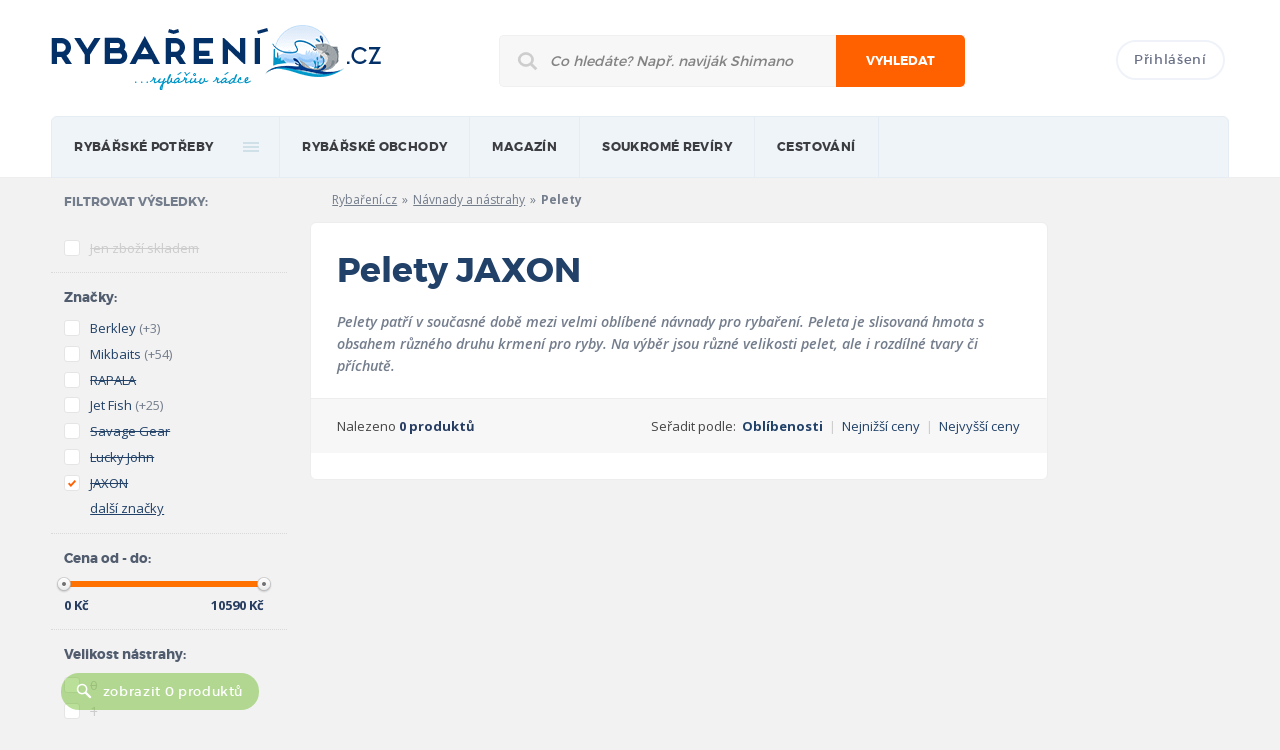

--- FILE ---
content_type: text/html; charset=UTF-8
request_url: https://rybareni.cz/navnady-a-nastrahy/pelety/jaxon
body_size: 9659
content:
<!DOCTYPE html>
<!--[if lt IE 7]>      <html class="no-js lt-ie9 lt-ie8 lt-ie7"> <![endif]-->
<!--[if IE 7]>         <html class="no-js lt-ie9 lt-ie8"> <![endif]-->
<!--[if IE 8]>         <html class="no-js lt-ie9"> <![endif]-->
<!--[if gt IE 8]><!--> <html class="no-js"> <!--<![endif]-->
    <head>
        <meta charset="utf-8">
        <meta http-equiv="X-UA-Compatible" content="IE=edge,chrome=1">

		<title>Pelety JAXON | Rybaření.cz</title>
		<meta name="description" content="Pelety JAXON. Pomůžeme vám s výběrem rybářských potřeb za nejlepší cenu na trhu." />
        <meta name="keywords" content=" JAXON" />
		<meta name="copyright" content="copyright &copy; 2012 - 2026 Rybaření.cz" />
					<meta name="robots" content="index,follow" />
					
				
		<meta name="viewport" content="width=device-width, initial-scale=1.0">
		<meta name="google-site-verification" content="MOIAB4l1k-PRZx9TiSJhea5wb-mnpiWHYqEGY3xwVcg" />
		
		<base href="https://rybareni.cz/" />
		<link rel="icon" href="favicon.ico" type="image/x-icon">
		<link rel="shortcut icon" href="favicon.ico" type="image/x-icon"> 
		
		<link rel="stylesheet" href="https://rybareni.cz/css/style.css">
				<script>(function(){"use strict";var c=[],f={},a,e,d,b;if(!window.jQuery){a=function(g){c.push(g)};f.ready=function(g){a(g)};e=window.jQuery=window.$=function(g){if(typeof g=="function"){a(g)}return f};window.checkJQ=function(){if(!d()){b=setTimeout(checkJQ,100)}};b=setTimeout(checkJQ,100);d=function(){if(window.jQuery!==e){clearTimeout(b);var g=c.shift();while(g){jQuery(g);g=c.shift()}b=f=a=e=d=window.checkJQ=null;return true}return false}}})();</script>
		<!--[if lt IE 9]>
			<script src="js/vendor/html5shiv.js"></script>
		<![endif]-->
		<script>
  (function(i,s,o,g,r,a,m){i['GoogleAnalyticsObject']=r;i[r]=i[r]||function(){
  (i[r].q=i[r].q||[]).push(arguments)},i[r].l=1*new Date();a=s.createElement(o),
  m=s.getElementsByTagName(o)[0];a.async=1;a.src=g;m.parentNode.insertBefore(a,m)
  })(window,document,'script','https://www.google-analytics.com/analytics.js','ga');

  ga('create', 'UA-9510196-13', 'auto');
  ga('send', 'pageview');

</script>
    </head>
    <body class="responsive hp">
		<header>
			<div class="mainWrapper">
				<div class="hlavicka clearfix">
					<a href="https://rybareni.cz/" class="logo"><img src="https://rybareni.cz/img/logo.png" title="Rybaření.cz - rybářův rádce"></a>
					<form class="mainSearch" method="get" action="https://rybareni.cz/hledani">
						<div>
							<input type="text" name="q" class="searchInput" placeholder="Co hledáte? Např. naviják Shimano">
							<button type="submit">Vyhledat</button>
							<div class="responsiveClear"></div>
						</div>
					</form>
					<div class="topLogin">
													<a href="prihlaseni" class="btn login">Přihlášení</a>
												<a class="past" href="site/past"><img src="img/pruhledny.gif" alt="Prázdný obrázek"></a>
					</div>
				</div>

				<nav>
					<ul class="mainMenu clearfix">
						<li><a href="/">rybářské potřeby</a>
													<div class="submenu big colsmenu clearfix">
								<ul>
									<li class="heading"><a href="https://rybareni.cz/rybarske-pruty" title="Zobrazit rybářské potřeby z kategorie Rybářské pruty">Rybářské pruty</a></li>
									<li><a href="https://rybareni.cz/rybarske-pruty/feederove-pruty " title="Zobrazit rybářské potřeby z kategorie Feederové pruty">Feederové pruty</a></li>
									<li><a href="https://rybareni.cz/rybarske-pruty/kaprove-pruty " title="Zobrazit rybářské potřeby z kategorie Kaprové pruty">Kaprové pruty</a></li>
									<li><a href="https://rybareni.cz/rybarske-pruty/privlacove-pruty " title="Zobrazit rybářské potřeby z kategorie Přívlačové pruty">Přívlačové pruty</a></li>
									<li><a href="https://rybareni.cz/rybarske-pruty " title="Zobrazit rybářské pruty">Další kategorie prutů</a></li>
									<li class="heading"><a href="https://rybareni.cz/navnady-a-nastrahy" title="Zobrazit rybářské potřeby z kategorie Návnady a nástrahy">Návnady a nástrahy</a></li>
									<li><a href="https://rybareni.cz/navnady-a-nastrahy/boilies" title="Zobrazit rybářské potřeby z kategorie Boilies">Boilies</a></li>
									<li><a href="https://rybareni.cz/navnady-a-nastrahy/woblery" title="Zobrazit rybářské potřeby z kategorie Woblery">Woblery</a></li>
									<li class="heading"><a href="https://rybareni.cz/rybarske-cluny-a-prislusenstvi " title="Zobrazit rybářské potřeby z kategorie Lodě a příslušenství">Lodě a příslušenství</a></li>
								</ul>
								<ul>
									<li class="heading"><a href="https://rybareni.cz/rybarske-navijaky" title="Zobrazit rybářské potřeby z kategorie Rybářské navijáky">Rybářské navijáky</a></li>
									<li><a href="https://rybareni.cz/rybarske-navijaky/navijaky-s-predni-brzdou" title="Zobrazit rybářské potřeby z kategorie Navijáky s přední brzdou">Přední brzda</a></li>
									<li><a href="https://rybareni.cz/rybarske-navijaky/navijaky-se-zadni-brzdou" title="Zobrazit rybářské potřeby z kategorie Navijáky se zadní brzdou">Zadní brzda</a></li>
									<li><a href="https://rybareni.cz/rybarske-navijaky/muskarske-navijaky" title="Zobrazit rybářské potřeby z kategorie Muškařské navijáky">Muškařské navijáky</a></li>
									<li><a href="https://rybareni.cz/rybarske-navijaky" title="Zobrazit další kategorie navijáků">Další kategorie navijáků</a></li>
									<li class="heading"><span>Pobyt u vody</span></li>
									<li><a href="https://rybareni.cz/rybarske-bivaky-a-pristresky" title="Zobrazit rybářské potřeby z kategorie Bivaky a přístřešky">Bivaky a přístřešky</a></li>
									<li><a href="https://rybareni.cz/rybarska-kresla-a-lehatka" title="Zobrazit rybářské potřeby z kategorie Rybářská křesla">Rybářská křesla</a></li>
									<li class="heading"><a href="https://rybareni.cz/echoloty-a-sonary" title="Zobrazit rybářské potřeby z kategorie Echoloty a sonary">Echoloty a sonary</a></li>
								</ul>
								<ul>
									<li class="heading"><span>Příslušenství</span></li>
									<li><a href="https://rybareni.cz/rybarske-obaly-a-batohy" title="Zobrazit rybářské potřeby z kategorie Batohy, tašky a obaly">Batohy, tašky a obaly</a></li>
									<li><a href="https://rybareni.cz/stojany-a-vidlice-na-pruty" title="Zobrazit rybářské potřeby z kategorie Stojany na pruty">Stojany na pruty</a></li>
									<li><a href="https://rybareni.cz/rybarske-obaly-a-batohy/obaly-na-pruty" title="Zobrazit rybářské potřeby z kategorie Obaly na pruty">Obaly na pruty</a></li>
									<li><a href="https://rybareni.cz/rybarske-vlasce-a-ocelova-lanka" title="Zobrazit rybářské potřeby z kategorie Vlasce a ocelová lanka">Vlasce a ocelová lanka</a></li>
									<li class="heading"><span>Oblečení a obuv</span></li>
									<li><a href="https://rybareni.cz/rybarske-obleceni" title="Zobrazit rybářské potřeby z kategorie Rybářské oblečení">Rybářské oblečení</a></li>
									<li><a href="https://rybareni.cz/rybarska-obuv" title="Zobrazit rybářské potřeby z kategorie Rybářská obuv">Rybářská obuv</a></li>
									<li><a href="https://rybareni.cz/rybarske-potreby" title="Zobrazit rybářské potřeby ve všech kategoriích">Všechny kategorie</a></li>
								</ul>
								<ul>	
									<li class="heading"><span>Nejoblíbenější značky</span></li>
									<li><a href="https://rybareni.cz/znacka/shimano" title="Zobrazit rybářské potřeby značky Shimano">Shimano</a></li>
									<li><a href="https://rybareni.cz/znacka/mivardi" title="Zobrazit rybářské potřeby značky Mivardi">Mivardi</a></li>
									<li><a href="https://rybareni.cz/znacka/fox" title="Zobrazit rybářské potřeby značky FOX">FOX</a></li>
									<li><a href="https://rybareni.cz/znacka/cormoran" title="Zobrazit rybářské potřeby značky Cormoran">Cormoran</a></li>
									<li><a href="https://rybareni.cz/znacky" title="Zobrazit rybářské potřeby oblíbených značek">Všechny značky</a></li>
								</ul>
								<ul class="responsive-ul">
									<li class="heading"><a href="https://rybareni.cz/rybarske-pruty" title="Zobrazit rybářské potřeby z kategorie Rybářské pruty">Rybářské pruty</a></li>
									<li><a href="https://rybareni.cz/rybarske-pruty/feederove-pruty " title="Zobrazit rybářské potřeby z kategorie Feederové pruty">Feederové pruty</a></li>
									<li><a href="https://rybareni.cz/rybarske-pruty/kaprove-pruty " title="Zobrazit rybářské potřeby z kategorie Kaprové pruty">Kaprové pruty</a></li>
									<li><a href="https://rybareni.cz/rybarske-pruty/privlacove-pruty " title="Zobrazit rybářské potřeby z kategorie Přívlačové pruty">Přívlačové pruty</a></li>
									<li><a href="https://rybareni.cz/rybarske-pruty " title="Zobrazit rybářské pruty">Další kategorie prutů</a></li>
									<li class="heading"><a href="https://rybareni.cz/navnady-a-nastrahy" title="Zobrazit rybářské potřeby z kategorie Návnady a nástrahy">Návnady a nástrahy</a></li>
									<li><a href="https://rybareni.cz/navnady-a-nastrahy/boilies" title="Zobrazit rybářské potřeby z kategorie Boilies">Boilies</a></li>
									<li><a href="https://rybareni.cz/navnady-a-nastrahy/woblery" title="Zobrazit rybářské potřeby z kategorie Woblery">Woblery</a></li>
									<li class="heading"><a href="https://rybareni.cz/rybarske-cluny-a-prislusenstvi " title="Zobrazit rybářské potřeby z kategorie Lodě a příslušenství">Lodě a příslušenství</a></li>
									<li class="heading"><a href="https://rybareni.cz/rybarske-navijaky" title="Zobrazit rybářské potřeby z kategorie Rybářské navijáky">Rybářské navijáky</a></li>
									<li><a href="https://rybareni.cz/rybarske-navijaky/navijaky-s-predni-brzdou" title="Zobrazit rybářské potřeby z kategorie Navijáky s přední brzdou">Přední brzda</a></li>
									<li><a href="https://rybareni.cz/rybarske-navijaky/navijaky-se-zadni-brzdou" title="Zobrazit rybářské potřeby z kategorie Navijáky se zadní brzdou">Zadní brzda</a></li>
									<li><a href="https://rybareni.cz/rybarske-navijaky/muskarske-navijaky" title="Zobrazit rybářské potřeby z kategorie Muškařské navijáky">Muškařské navijáky</a></li>
									<li><a href="https://rybareni.cz/rybarske-navijaky" title="Zobrazit další kategorie navijáků">Další kategorie navijáků</a></li>
									<li><a href="https://rybareni.cz/rybarske-bivaky-a-pristresky" title="Zobrazit rybářské potřeby z kategorie Bivaky a přístřešky">Bivaky a přístřešky</a></li>
									<li><a href="https://rybareni.cz/rybarska-kresla-a-lehatka" title="Zobrazit rybářské potřeby z kategorie Rybářská křesla">Rybářská křesla</a></li>
									<li class="heading"><a href="https://rybareni.cz/echoloty-a-sonary" title="Zobrazit rybářské potřeby z kategorie Echoloty a sonary">Echoloty a sonary</a></li>
									<li><a href="https://rybareni.cz/rybarske-obaly-a-batohy" title="Zobrazit rybářské potřeby z kategorie Batohy, tašky a obaly">Batohy, tašky a obaly</a></li>
									<li><a href="https://rybareni.cz/stojany-a-vidlice-na-pruty" title="Zobrazit rybářské potřeby z kategorie Stojany na pruty">Stojany na pruty</a></li>
									<li><a href="https://rybareni.cz/rybarske-obaly-a-batohy/obaly-na-pruty" title="Zobrazit rybářské potřeby z kategorie Obaly na pruty">Obaly na pruty</a></li>
									<li><a href="https://rybareni.cz/rybarske-vlasce-a-ocelova-lanka" title="Zobrazit rybářské potřeby z kategorie Vlasce a ocelová lanka">Vlasce a ocelová lanka</a></li>
									<li><a href="https://rybareni.cz/rybarske-obleceni" title="Zobrazit rybářské potřeby z kategorie Rybářské oblečení">Rybářské oblečení</a></li>
									<li><a href="https://rybareni.cz/rybarska-obuv" title="Zobrazit rybářské potřeby z kategorie Rybářská obuv">Rybářská obuv</a></li>
									<li><a href="https://rybareni.cz/rybarske-potreby" title="Zobrazit rybářské potřeby ve všech kategoriích">Všechny kategorie</a></li>
									<li><a href="https://rybareni.cz/znacka/shimano" title="Zobrazit rybářské potřeby značky Shimano">Shimano</a></li>
									<li><a href="https://rybareni.cz/znacka/mivardi" title="Zobrazit rybářské potřeby značky Mivardi">Mivardi</a></li>
									<li><a href="https://rybareni.cz/znacka/fox" title="Zobrazit rybářské potřeby značky FOX">FOX</a></li>
									<li><a href="https://rybareni.cz/znacka/cormoran" title="Zobrazit rybářské potřeby značky Cormoran">Cormoran</a></li>
									<li><a href="https://rybareni.cz/znacky" title="Zobrazit rybářské potřeby oblíbených značek">Všechny značky</a></li>
								</ul>
							</div>
												
						</li>
						<li>
                            <a href="obchody" title="">Rybářské obchody</a>
							<div class="submenu">
								<ul>
									<li><a href="obchody" title="">Internetové obchody</a></li>
									<li><a href="prodejny" title="">Kamenné prodejny</a></li>
								</ul>
							</div>
                        </li>
						<li>
                            <a href="clanky" title="">magazín</a>
                            <div class="submenu-fix">
								<div class="submenu">
									<ul>
																							<li><a href="clanky/rybareni-v-zahranici" title="Články z kategorie Rybaření v zahraničí">Rybaření v zahraničí</a></li>
																							<li><a href="clanky/akce-a-vystavy" title="Články z kategorie Akce a výstavy">Akce a výstavy</a></li>
																							<li><a href="clanky/kaprarina" title="Články z kategorie Kaprařina">Kaprařina</a></li>
																							<li><a href="clanky/rybarske-tipy" title="Články z kategorie Rybářské tipy">Rybářské tipy</a></li>
																							<li><a href="clanky/pribehy-od-vody" title="Články z kategorie Příběhy od vody">Příběhy od vody</a></li>
																							<li><a href="clanky/recenze" title="Články z kategorie Recenze">Recenze</a></li>
											                                            
                                        </ul>
                                    </div>                                    
                                </div>
                        </li>
						<li>
                            <a href="soukrome-reviry" title="">Soukromé revíry</a>
                        </li>
						<li>
                            <a href="javascript:void(0);" onclick="return false;" title="">Cestování</a>
                            <div class="submenu-fix">
								<div class="submenu">
									<ul>
										<li><a href="cestovni-kancelare" title="">Rybářské cestovní kanceláře</a></li>
                                    </ul>
								</div>                                    
							</div>
                        </li>
													<li class="n">
								<a href="prihlaseni">Přihlášení</a>
							</li>
												
					</ul>
				</nav>
			</div>
		</header>
		
		<div class="mainContent">
			<div class="mainWrapper clearfix magazin">

                <div class="sideBarLeft">
                    <div class="filters">
                        <div class="filters-group u-pr0">
                            <h3 class="fsNormal cGrayBlue fMontserratBold u-uppercase space-s">Filtrovat výsledky:</h3>
                        </div>
                        <form action="navnady-a-nastrahy/pelety" id="filtrForm" class="formStyle">
                            <div class="filters-group">
								<input type="hidden" name="idKategorie" value="72" />
                                <ul>
									<li class="color-orange strikethrough" id="filtr_skladem"><label class="formStyle_option"><input disabled="disabled"  type="checkbox" name="filtr[skladem]" value="1" /> <span class="fakeInput"></span><span class="textInput">Jen zboží skladem</span><span class="pocet">(0)</span></label></li>
                                </ul>
                            </div>
                            <div class="filters-group">
                                <h3 class="filters_label">Značky:</h3>
								<ul id="f_vyrobce" class="ulFiltr">  
																		<li class="" id="filtr_vyrobce_73" p="73"><label class="formStyle_option"><input type="checkbox" name="filtr[vyrobce][]" value="73" /><span class="fakeInput"></span><a href="navnady-a-nastrahy/pelety/berkley" class="textInput nonClick">Berkley</a><span class="pocet cGrayBlue">(+3)</span></label></li>
																		<li class="" id="filtr_vyrobce_68" p="68"><label class="formStyle_option"><input type="checkbox" name="filtr[vyrobce][]" value="68" /><span class="fakeInput"></span><a href="navnady-a-nastrahy/pelety/mikbaits" class="textInput nonClick">Mikbaits</a><span class="pocet cGrayBlue">(+54)</span></label></li>
																		<li class=" strikethrough" id="filtr_vyrobce_45" p="45"><label class="formStyle_option"><input disabled="disabled" type="checkbox" name="filtr[vyrobce][]" value="45" /><span class="fakeInput"></span><a href="navnady-a-nastrahy/pelety/rapala" class="textInput nonClick">RAPALA</a><span class="pocet cGrayBlue">(930)</span></label></li>
																		<li class="" id="filtr_vyrobce_67" p="67"><label class="formStyle_option"><input type="checkbox" name="filtr[vyrobce][]" value="67" /><span class="fakeInput"></span><a href="navnady-a-nastrahy/pelety/jet-fish" class="textInput nonClick">Jet Fish</a><span class="pocet cGrayBlue">(+25)</span></label></li>
																		<li class=" strikethrough" id="filtr_vyrobce_193" p="193"><label class="formStyle_option"><input disabled="disabled" type="checkbox" name="filtr[vyrobce][]" value="193" /><span class="fakeInput"></span><a href="navnady-a-nastrahy/pelety/savage-gear" class="textInput nonClick">Savage Gear</a><span class="pocet cGrayBlue">(709)</span></label></li>
																		<li class=" strikethrough" id="filtr_vyrobce_405" p="405"><label class="formStyle_option"><input disabled="disabled" type="checkbox" name="filtr[vyrobce][]" value="405" /><span class="fakeInput"></span><a href="navnady-a-nastrahy/pelety/lucky-john" class="textInput nonClick">Lucky John</a><span class="pocet cGrayBlue">(696)</span></label></li>
																		<li class="dalsiParametr" id="filtr_vyrobce_188" p="188"><label class="formStyle_option"><input type="checkbox" name="filtr[vyrobce][]" value="188" /><span class="fakeInput"></span><a href="navnady-a-nastrahy/pelety/lk-baits" class="textInput nonClick">LK Baits</a><span class="pocet cGrayBlue">(+21)</span></label></li>
																		<li class="dalsiParametr strikethrough" id="filtr_vyrobce_105" p="105"><label class="formStyle_option"><input disabled="disabled" type="checkbox" name="filtr[vyrobce][]" value="105" /><span class="fakeInput"></span><a href="navnady-a-nastrahy/pelety/abu-garcia" class="textInput nonClick">Abu Garcia</a><span class="pocet cGrayBlue">(577)</span></label></li>
																		<li class="dalsiParametr strikethrough" id="filtr_vyrobce_43" p="43"><label class="formStyle_option"><input disabled="disabled" type="checkbox" name="filtr[vyrobce][]" value="43" /><span class="fakeInput"></span><a href="navnady-a-nastrahy/pelety/salmo" class="textInput nonClick">SALMO</a><span class="pocet cGrayBlue">(519)</span></label></li>
																		<li class="dalsiParametr" id="filtr_vyrobce_51" p="51"><label class="formStyle_option"><input type="checkbox" name="filtr[vyrobce][]" value="51" /><span class="fakeInput"></span><a href="navnady-a-nastrahy/pelety/nikl" class="textInput nonClick">Nikl</a><span class="pocet cGrayBlue">(+10)</span></label></li>
																		<li class="dalsiParametr strikethrough" id="filtr_vyrobce_4702" p="4702"><label class="formStyle_option"><input disabled="disabled" type="checkbox" name="filtr[vyrobce][]" value="4702" /><span class="fakeInput"></span><a href="navnady-a-nastrahy/pelety/westin" class="textInput nonClick">Westin</a><span class="pocet cGrayBlue">(423)</span></label></li>
																		<li class="dalsiParametr strikethrough" id="filtr_vyrobce_2989" p="2989"><label class="formStyle_option"><input disabled="disabled" type="checkbox" name="filtr[vyrobce][]" value="2989" /><span class="fakeInput"></span><a href="navnady-a-nastrahy/pelety/fox-rage" class="textInput nonClick">FOX RAGE</a><span class="pocet cGrayBlue">(405)</span></label></li>
																		<li class="dalsiParametr strikethrough" id="filtr_vyrobce_446" p="446"><label class="formStyle_option"><input disabled="disabled" type="checkbox" name="filtr[vyrobce][]" value="446" /><span class="fakeInput"></span><a href="navnady-a-nastrahy/pelety/gunki" class="textInput nonClick">GUNKI</a><span class="pocet cGrayBlue">(401)</span></label></li>
																		<li class="dalsiParametr strikethrough" id="filtr_vyrobce_3" p="3"><label class="formStyle_option"><input disabled="disabled" type="checkbox" name="filtr[vyrobce][]" value="3" /><span class="fakeInput"></span><a href="navnady-a-nastrahy/pelety/spro" class="textInput nonClick">Spro</a><span class="pocet cGrayBlue">(398)</span></label></li>
																		<li class="dalsiParametr strikethrough" id="filtr_vyrobce_47" p="47"><label class="formStyle_option"><input disabled="disabled" type="checkbox" name="filtr[vyrobce][]" value="47" /><span class="fakeInput"></span><a href="navnady-a-nastrahy/pelety/carp-servis-vaclavik" class="textInput nonClick">Carp Servis Václavík</a><span class="pocet cGrayBlue">(388)</span></label></li>
																		<li class="dalsiParametr" id="filtr_vyrobce_58" p="58"><label class="formStyle_option"><input type="checkbox" name="filtr[vyrobce][]" value="58" /><span class="fakeInput"></span><a href="navnady-a-nastrahy/pelety/starbaits" class="textInput nonClick">Starbaits</a><span class="pocet cGrayBlue">(+8)</span></label></li>
																		<li class="dalsiParametr" id="filtr_vyrobce_53" p="53"><label class="formStyle_option"><input type="checkbox" name="filtr[vyrobce][]" value="53" /><span class="fakeInput"></span><a href="navnady-a-nastrahy/pelety/mivardi" class="textInput nonClick">Mivardi</a><span class="pocet cGrayBlue">(+64)</span></label></li>
																		<li class="dalsiParametr strikethrough" id="filtr_vyrobce_2169" p="2169"><label class="formStyle_option"><input disabled="disabled" type="checkbox" name="filtr[vyrobce][]" value="2169" /><span class="fakeInput"></span><a href="navnady-a-nastrahy/pelety/carp-only" class="textInput nonClick">CARP ONLY</a><span class="pocet cGrayBlue">(289)</span></label></li>
																		<li class="dalsiParametr" id="filtr_vyrobce_406" p="406"><label class="formStyle_option"><input type="checkbox" name="filtr[vyrobce][]" value="406" /><span class="fakeInput"></span><a href="navnady-a-nastrahy/pelety/saenger" class="textInput nonClick">SAENGER</a><span class="pocet cGrayBlue">(+2)</span></label></li>
																		<li class="dalsiParametr strikethrough" id="filtr_vyrobce_373" p="373"><label class="formStyle_option"><input disabled="disabled" type="checkbox" name="filtr[vyrobce][]" value="373" /><span class="fakeInput"></span><a href="navnady-a-nastrahy/pelety/delphin" class="textInput nonClick">Delphin</a><span class="pocet cGrayBlue">(254)</span></label></li>
																		<li class="dalsiParametr" id="filtr_vyrobce_100" p="100"><label class="formStyle_option"><input type="checkbox" name="filtr[vyrobce][]" value="100" /><span class="fakeInput"></span><a href="navnady-a-nastrahy/pelety/sportcarp" class="textInput nonClick">Sportcarp</a><span class="pocet cGrayBlue">(+1)</span></label></li>
																		<li class="dalsiParametr strikethrough" id="filtr_vyrobce_66" p="66"><label class="formStyle_option"><input disabled="disabled" type="checkbox" name="filtr[vyrobce][]" value="66" /><span class="fakeInput"></span><a href="navnady-a-nastrahy/pelety/dynamite-baits" class="textInput nonClick">Dynamite Baits</a><span class="pocet cGrayBlue">(221)</span></label></li>
																		<li class="dalsiParametr strikethrough" id="filtr_vyrobce_666" p="666"><label class="formStyle_option"><input disabled="disabled" type="checkbox" name="filtr[vyrobce][]" value="666" /><span class="fakeInput"></span><a href="navnady-a-nastrahy/pelety/illex" class="textInput nonClick">ILLEX</a><span class="pocet cGrayBlue">(219)</span></label></li>
																		<li class="dalsiParametr strikethrough" id="filtr_vyrobce_41" p="41"><label class="formStyle_option"><input disabled="disabled" type="checkbox" name="filtr[vyrobce][]" value="41" /><span class="fakeInput"></span><a href="navnady-a-nastrahy/pelety/daiwa" class="textInput nonClick">Daiwa</a><span class="pocet cGrayBlue">(205)</span></label></li>
																		<li class="dalsiParametr strikethrough" id="filtr_vyrobce_21" p="21"><label class="formStyle_option"><input disabled="disabled" type="checkbox" name="filtr[vyrobce][]" value="21" /><span class="fakeInput"></span><a href="navnady-a-nastrahy/pelety/fox" class="textInput nonClick">FOX</a><span class="pocet cGrayBlue">(201)</span></label></li>
																		<li class="dalsiParametr strikethrough" id="filtr_vyrobce_42" p="42"><label class="formStyle_option"><input disabled="disabled" type="checkbox" name="filtr[vyrobce][]" value="42" /><span class="fakeInput"></span><a href="navnady-a-nastrahy/pelety/mepps" class="textInput nonClick">MEPPS</a><span class="pocet cGrayBlue">(190)</span></label></li>
																		<li class="dalsiParametr" id="filtr_vyrobce_246" p="246"><label class="formStyle_option"><input type="checkbox" name="filtr[vyrobce][]" value="246" /><span class="fakeInput"></span><a href="navnady-a-nastrahy/pelety/cc-moore" class="textInput nonClick">CC Moore</a><span class="pocet cGrayBlue">(+6)</span></label></li>
																		<li class="dalsiParametr strikethrough" id="filtr_vyrobce_26" p="26"><label class="formStyle_option"><input disabled="disabled" type="checkbox" name="filtr[vyrobce][]" value="26" /><span class="fakeInput"></span><a href="navnady-a-nastrahy/pelety/sensas" class="textInput nonClick">SENSAS</a><span class="pocet cGrayBlue">(149)</span></label></li>
																		<li class="dalsiParametr strikethrough" id="filtr_vyrobce_871" p="871"><label class="formStyle_option"><input disabled="disabled" type="checkbox" name="filtr[vyrobce][]" value="871" /><span class="fakeInput"></span><a href="navnady-a-nastrahy/pelety/chytil" class="textInput nonClick">Chytil</a><span class="pocet cGrayBlue">(140)</span></label></li>
																		<li class="dalsiParametr strikethrough" id="filtr_vyrobce_200" p="200"><label class="formStyle_option"><input disabled="disabled" type="checkbox" name="filtr[vyrobce][]" value="200" /><span class="fakeInput"></span><a href="navnady-a-nastrahy/pelety/enterprise" class="textInput nonClick">Enterprise</a><span class="pocet cGrayBlue">(134)</span></label></li>
																		<li class="dalsiParametr strikethrough" id="filtr_vyrobce_5216" p="5216"><label class="formStyle_option"><input disabled="disabled" type="checkbox" name="filtr[vyrobce][]" value="5216" /><span class="fakeInput"></span><a href="navnady-a-nastrahy/pelety/sticky-baits" class="textInput nonClick">STICKY BAITS</a><span class="pocet cGrayBlue">(131)</span></label></li>
																		<li class="dalsiParametr strikethrough" id="filtr_vyrobce_430" p="430"><label class="formStyle_option"><input disabled="disabled" type="checkbox" name="filtr[vyrobce][]" value="430" /><span class="fakeInput"></span><a href="navnady-a-nastrahy/pelety/rod-hutchinson" class="textInput nonClick">Rod Hutchinson</a><span class="pocet cGrayBlue">(125)</span></label></li>
																		<li class="dalsiParametr strikethrough" id="filtr_vyrobce_36" p="36"><label class="formStyle_option"><input disabled="disabled" type="checkbox" name="filtr[vyrobce][]" value="36" /><span class="fakeInput"></span><a href="navnady-a-nastrahy/pelety/cormoran" class="textInput nonClick">Cormoran</a><span class="pocet cGrayBlue">(115)</span></label></li>
																		<li class="dalsiParametr strikethrough" id="filtr_vyrobce_429" p="429"><label class="formStyle_option"><input disabled="disabled" type="checkbox" name="filtr[vyrobce][]" value="429" /><span class="fakeInput"></span><a href="navnady-a-nastrahy/pelety/mvde" class="textInput nonClick">MVDE</a><span class="pocet cGrayBlue">(105)</span></label></li>
																		<li class="dalsiParametr strikethrough" id="filtr_vyrobce_6267" p="6267"><label class="formStyle_option"><input disabled="disabled" type="checkbox" name="filtr[vyrobce][]" value="6267" /><span class="fakeInput"></span><a href="navnady-a-nastrahy/pelety/keitech" class="textInput nonClick">Keitech</a><span class="pocet cGrayBlue">(105)</span></label></li>
																		<li class="dalsiParametr strikethrough" id="filtr_vyrobce_4075" p="4075"><label class="formStyle_option"><input disabled="disabled" type="checkbox" name="filtr[vyrobce][]" value="4075" /><span class="fakeInput"></span><a href="navnady-a-nastrahy/pelety/icefish" class="textInput nonClick">ICEFISH</a><span class="pocet cGrayBlue">(101)</span></label></li>
																		<li class="dalsiParametr" id="filtr_vyrobce_194" p="194"><label class="formStyle_option"><input type="checkbox" name="filtr[vyrobce][]" value="194" /><span class="fakeInput"></span><a href="navnady-a-nastrahy/pelety/chyt-a-pust" class="textInput nonClick">Chyť a pusť</a><span class="pocet cGrayBlue">(+60)</span></label></li>
																		<li class="dalsiParametr strikethrough" id="filtr_vyrobce_6685" p="6685"><label class="formStyle_option"><input disabled="disabled" type="checkbox" name="filtr[vyrobce][]" value="6685" /><span class="fakeInput"></span><a href="navnady-a-nastrahy/pelety/mastodont-baits" class="textInput nonClick">Mastodont Baits</a><span class="pocet cGrayBlue">(83)</span></label></li>
																		<li class="dalsiParametr strikethrough" id="filtr_vyrobce_5219" p="5219"><label class="formStyle_option"><input disabled="disabled" type="checkbox" name="filtr[vyrobce][]" value="5219" /><span class="fakeInput"></span><a href="navnady-a-nastrahy/pelety/zeck" class="textInput nonClick">Zeck</a><span class="pocet cGrayBlue">(81)</span></label></li>
																		<li class="dalsiParametr" id="filtr_vyrobce_103" p="103"><label class="formStyle_option"><input type="checkbox" name="filtr[vyrobce][]" value="103" /><span class="fakeInput"></span><a href="navnady-a-nastrahy/pelety/bait-tech" class="textInput nonClick">Bait-Tech</a><span class="pocet cGrayBlue">(+8)</span></label></li>
																		<li class="dalsiParametr strikethrough" id="filtr_vyrobce_37" p="37"><label class="formStyle_option"><input disabled="disabled" type="checkbox" name="filtr[vyrobce][]" value="37" /><span class="fakeInput"></span><a href="navnady-a-nastrahy/pelety/quantum" class="textInput nonClick">Quantum</a><span class="pocet cGrayBlue">(75)</span></label></li>
																		<li class="dalsiParametr strikethrough" id="filtr_vyrobce_234" p="234"><label class="formStyle_option"><input disabled="disabled" type="checkbox" name="filtr[vyrobce][]" value="234" /><span class="fakeInput"></span><a href="navnady-a-nastrahy/pelety/dam" class="textInput nonClick">DAM</a><span class="pocet cGrayBlue">(74)</span></label></li>
																		<li class="dalsiParametr strikethrough" id="filtr_vyrobce_4731" p="4731"><label class="formStyle_option"><input disabled="disabled" type="checkbox" name="filtr[vyrobce][]" value="4731" /><span class="fakeInput"></span><a href="navnady-a-nastrahy/pelety/munch-baits" class="textInput nonClick">Munch Baits</a><span class="pocet cGrayBlue">(73)</span></label></li>
																		<li class="dalsiParametr strikethrough" id="filtr_vyrobce_432" p="432"><label class="formStyle_option"><input disabled="disabled" type="checkbox" name="filtr[vyrobce][]" value="432" /><span class="fakeInput"></span><a href="navnady-a-nastrahy/pelety/nutrabaits" class="textInput nonClick">NUTRABAITS</a><span class="pocet cGrayBlue">(70)</span></label></li>
																		<li class="dalsiParametr strikethrough" id="filtr_vyrobce_129" p="129"><label class="formStyle_option"><input disabled="disabled" type="checkbox" name="filtr[vyrobce][]" value="129" /><span class="fakeInput"></span><a href="navnady-a-nastrahy/pelety/enterprise-tackle" class="textInput nonClick">Enterprise Tackle</a><span class="pocet cGrayBlue">(68)</span></label></li>
																		<li class="dalsiParametr strikethrough" id="filtr_vyrobce_433" p="433"><label class="formStyle_option"><input disabled="disabled" type="checkbox" name="filtr[vyrobce][]" value="433" /><span class="fakeInput"></span><a href="navnady-a-nastrahy/pelety/iron-claw" class="textInput nonClick">IRON CLAW</a><span class="pocet cGrayBlue">(62)</span></label></li>
																		<li class="dalsiParametr strikethrough" id="filtr_vyrobce_502" p="502"><label class="formStyle_option"><input disabled="disabled" type="checkbox" name="filtr[vyrobce][]" value="502" /><span class="fakeInput"></span><a href="navnady-a-nastrahy/pelety/lorpio" class="textInput nonClick">Lorpio</a><span class="pocet cGrayBlue">(51)</span></label></li>
																		<li class="dalsiParametr strikethrough" id="filtr_vyrobce_4235" p="4235"><label class="formStyle_option"><input disabled="disabled" type="checkbox" name="filtr[vyrobce][]" value="4235" /><span class="fakeInput"></span><a href="navnady-a-nastrahy/pelety/nasoutoku" class="textInput nonClick">NASOUTOKU</a><span class="pocet cGrayBlue">(50)</span></label></li>
																		<li class="dalsiParametr strikethrough" id="filtr_vyrobce_253" p="253"><label class="formStyle_option"><input disabled="disabled" type="checkbox" name="filtr[vyrobce][]" value="253" /><span class="fakeInput"></span><a href="navnady-a-nastrahy/pelety/nash" class="textInput nonClick">Nash</a><span class="pocet cGrayBlue">(46)</span></label></li>
																		<li class="dalsiParametr strikethrough" id="filtr_vyrobce_552" p="552"><label class="formStyle_option"><input disabled="disabled" type="checkbox" name="filtr[vyrobce][]" value="552" /><span class="fakeInput"></span><a href="navnady-a-nastrahy/pelety/madcat" class="textInput nonClick">MADCAT</a><span class="pocet cGrayBlue">(46)</span></label></li>
																		<li class="dalsiParametr strikethrough" id="filtr_vyrobce_3712" p="3712"><label class="formStyle_option"><input disabled="disabled" type="checkbox" name="filtr[vyrobce][]" value="3712" /><span class="fakeInput"></span><a href="navnady-a-nastrahy/pelety/carp-inferno" class="textInput nonClick">Carp Inferno</a><span class="pocet cGrayBlue">(44)</span></label></li>
																		<li class="dalsiParametr strikethrough" id="filtr_vyrobce_87" p="87"><label class="formStyle_option"><input disabled="disabled" type="checkbox" name="filtr[vyrobce][]" value="87" /><span class="fakeInput"></span><a href="navnady-a-nastrahy/pelety/mistrall" class="textInput nonClick">Mistrall</a><span class="pocet cGrayBlue">(40)</span></label></li>
																		<li class="dalsiParametr strikethrough" id="filtr_vyrobce_1" p="1"><label class="formStyle_option"><input disabled="disabled" type="checkbox" name="filtr[vyrobce][]" value="1" /><span class="fakeInput"></span><a href="navnady-a-nastrahy/pelety/zebco" class="textInput nonClick">Zebco</a><span class="pocet cGrayBlue">(40)</span></label></li>
																		<li class="dalsiParametr strikethrough" id="filtr_vyrobce_98" p="98"><label class="formStyle_option"><input disabled="disabled" type="checkbox" name="filtr[vyrobce][]" value="98" /><span class="fakeInput"></span><a href="navnady-a-nastrahy/pelety/cukk" class="textInput nonClick">Cukk</a><span class="pocet cGrayBlue">(40)</span></label></li>
																		<li class="dalsiParametr strikethrough" id="filtr_vyrobce_5486" p="5486"><label class="formStyle_option"><input disabled="disabled" type="checkbox" name="filtr[vyrobce][]" value="5486" /><span class="fakeInput"></span><a href="navnady-a-nastrahy/pelety/marcel-van-den-eynde" class="textInput nonClick">Marcel Van Den Eynde</a><span class="pocet cGrayBlue">(39)</span></label></li>
																		<li class="dalsiParametr strikethrough" id="filtr_vyrobce_101" p="101"><label class="formStyle_option"><input disabled="disabled" type="checkbox" name="filtr[vyrobce][]" value="101" /><span class="fakeInput"></span><a href="navnady-a-nastrahy/pelety/traper" class="textInput nonClick">Traper</a><span class="pocet cGrayBlue">(36)</span></label></li>
																		<li class="dalsiParametr strikethrough" id="filtr_vyrobce_177" p="177"><label class="formStyle_option"><input disabled="disabled" type="checkbox" name="filtr[vyrobce][]" value="177" /><span class="fakeInput"></span><a href="navnady-a-nastrahy/pelety/taska" class="textInput nonClick">Taska</a><span class="pocet cGrayBlue">(34)</span></label></li>
																		<li class="dalsiParametr strikethrough" id="filtr_vyrobce_4672" p="4672"><label class="formStyle_option"><input disabled="disabled" type="checkbox" name="filtr[vyrobce][]" value="4672" /><span class="fakeInput"></span><a href="navnady-a-nastrahy/pelety/nastrahy" class="textInput nonClick">NASTRAHY</a><span class="pocet cGrayBlue">(33)</span></label></li>
																		<li class="dalsiParametr strikethrough" id="filtr_vyrobce_172" p="172"><label class="formStyle_option"><input disabled="disabled" type="checkbox" name="filtr[vyrobce][]" value="172" /><span class="fakeInput"></span><a href="navnady-a-nastrahy/pelety/balzer" class="textInput nonClick">Balzer</a><span class="pocet cGrayBlue">(33)</span></label></li>
																		<li class="dalsiParametr strikethrough" id="filtr_vyrobce_28" p="28"><label class="formStyle_option"><input disabled="disabled" type="checkbox" name="filtr[vyrobce][]" value="28" /><span class="fakeInput"></span><a href="navnady-a-nastrahy/pelety/black-cat" class="textInput nonClick">Black Cat</a><span class="pocet cGrayBlue">(32)</span></label></li>
																		<li class="dalsiParametr strikethrough" id="filtr_vyrobce_5614" p="5614"><label class="formStyle_option"><input disabled="disabled" type="checkbox" name="filtr[vyrobce][]" value="5614" /><span class="fakeInput"></span><a href="navnady-a-nastrahy/pelety/spinmad" class="textInput nonClick">Spinmad</a><span class="pocet cGrayBlue">(29)</span></label></li>
																		<li class="dalsiParametr strikethrough" id="filtr_vyrobce_5412" p="5412"><label class="formStyle_option"><input disabled="disabled" type="checkbox" name="filtr[vyrobce][]" value="5412" /><span class="fakeInput"></span><a href="navnady-a-nastrahy/pelety/manns-bait" class="textInput nonClick">Mann´s Bait</a><span class="pocet cGrayBlue">(25)</span></label></li>
																		<li class="dalsiParametr strikethrough" id="filtr_vyrobce_27" p="27"><label class="formStyle_option"><input disabled="disabled" type="checkbox" name="filtr[vyrobce][]" value="27" /><span class="fakeInput"></span><a href="navnady-a-nastrahy/pelety/anaconda" class="textInput nonClick">Anaconda</a><span class="pocet cGrayBlue">(24)</span></label></li>
																		<li class="dalsiParametr strikethrough" id="filtr_vyrobce_6417" p="6417"><label class="formStyle_option"><input disabled="disabled" type="checkbox" name="filtr[vyrobce][]" value="6417" /><span class="fakeInput"></span><a href="navnady-a-nastrahy/pelety/smart-arctic-fox" class="textInput nonClick">SMART ARCTIC FOX</a><span class="pocet cGrayBlue">(24)</span></label></li>
																		<li class="dalsiParametr strikethrough" id="filtr_vyrobce_90" p="90"><label class="formStyle_option"><input disabled="disabled" type="checkbox" name="filtr[vyrobce][]" value="90" /><span class="fakeInput"></span><a href="navnady-a-nastrahy/pelety/redbass" class="textInput nonClick">RedBass</a><span class="pocet cGrayBlue">(23)</span></label></li>
																		<li class="dalsiParametr strikethrough" id="filtr_vyrobce_4703" p="4703"><label class="formStyle_option"><input disabled="disabled" type="checkbox" name="filtr[vyrobce][]" value="4703" /><span class="fakeInput"></span><a href="navnady-a-nastrahy/pelety/pp-rybtrudy" class="textInput nonClick">PP - Rybtrudy</a><span class="pocet cGrayBlue">(21)</span></label></li>
																		<li class="dalsiParametr strikethrough" id="filtr_vyrobce_257" p="257"><label class="formStyle_option"><input disabled="disabled" type="checkbox" name="filtr[vyrobce][]" value="257" /><span class="fakeInput"></span><a href="navnady-a-nastrahy/pelety/hell-cat" class="textInput nonClick">Hell-Cat</a><span class="pocet cGrayBlue">(21)</span></label></li>
																		<li class="dalsiParametr strikethrough" id="filtr_vyrobce_440" p="440"><label class="formStyle_option"><input disabled="disabled" type="checkbox" name="filtr[vyrobce][]" value="440" /><span class="fakeInput"></span><a href="navnady-a-nastrahy/pelety/mondial-f" class="textInput nonClick">Mondial F</a><span class="pocet cGrayBlue">(19)</span></label></li>
																		<li class="dalsiParametr strikethrough" id="filtr_vyrobce_676" p="676"><label class="formStyle_option"><input disabled="disabled" type="checkbox" name="filtr[vyrobce][]" value="676" /><span class="fakeInput"></span><a href="navnady-a-nastrahy/pelety/rapture" class="textInput nonClick">Rapture</a><span class="pocet cGrayBlue">(18)</span></label></li>
																		<li class="dalsiParametr strikethrough" id="filtr_vyrobce_223" p="223"><label class="formStyle_option"><input disabled="disabled" type="checkbox" name="filtr[vyrobce][]" value="223" /><span class="fakeInput"></span><a href="navnady-a-nastrahy/pelety/carp-system" class="textInput nonClick">Carp System</a><span class="pocet cGrayBlue">(17)</span></label></li>
																		<li class="dalsiParametr strikethrough" id="filtr_vyrobce_180" p="180"><label class="formStyle_option"><input disabled="disabled" type="checkbox" name="filtr[vyrobce][]" value="180" /><span class="fakeInput"></span><a href="navnady-a-nastrahy/pelety/korda" class="textInput nonClick">Korda</a><span class="pocet cGrayBlue">(17)</span></label></li>
																		<li class="dalsiParametr strikethrough" id="filtr_vyrobce_442" p="442"><label class="formStyle_option"><input disabled="disabled" type="checkbox" name="filtr[vyrobce][]" value="442" /><span class="fakeInput"></span><a href="navnady-a-nastrahy/pelety/ron-thompson" class="textInput nonClick">RON THOMPSON</a><span class="pocet cGrayBlue">(16)</span></label></li>
																		<li class="dalsiParametr" id="filtr_vyrobce_35" p="35"><label class="formStyle_option"><input type="checkbox" name="filtr[vyrobce][]" value="35" /><span class="fakeInput"></span><a href="navnady-a-nastrahy/pelety/browning" class="textInput nonClick">Browning</a><span class="pocet cGrayBlue">(+5)</span></label></li>
																		<li class="dalsiParametr strikethrough" id="filtr_vyrobce_439" p="439"><label class="formStyle_option"><input disabled="disabled" type="checkbox" name="filtr[vyrobce][]" value="439" /><span class="fakeInput"></span><a href="navnady-a-nastrahy/pelety/solar" class="textInput nonClick">SOLAR</a><span class="pocet cGrayBlue">(13)</span></label></li>
																		<li class="dalsiParametr strikethrough" id="filtr_vyrobce_143" p="143"><label class="formStyle_option"><input disabled="disabled" type="checkbox" name="filtr[vyrobce][]" value="143" /><span class="fakeInput"></span><a href="navnady-a-nastrahy/pelety/giants-fishing" class="textInput nonClick">Giants Fishing</a><span class="pocet cGrayBlue">(12)</span></label></li>
																		<li class="dalsiParametr strikethrough" id="filtr_vyrobce_50" p="50"><label class="formStyle_option"><input disabled="disabled" type="checkbox" name="filtr[vyrobce][]" value="50" /><span class="fakeInput"></span><a href="navnady-a-nastrahy/pelety/extra-carp-2" class="textInput nonClick">Extra Carp</a><span class="pocet cGrayBlue">(12)</span></label></li>
																		<li class="dalsiParametr strikethrough" id="filtr_vyrobce_8" p="8"><label class="formStyle_option"><input disabled="disabled" type="checkbox" name="filtr[vyrobce][]" value="8" /><span class="fakeInput"></span><a href="navnady-a-nastrahy/pelety/sellior" class="textInput nonClick">Sellior</a><span class="pocet cGrayBlue">(11)</span></label></li>
																		<li class="dalsiParametr strikethrough" id="filtr_vyrobce_3006" p="3006"><label class="formStyle_option"><input disabled="disabled" type="checkbox" name="filtr[vyrobce][]" value="3006" /><span class="fakeInput"></span><a href="navnady-a-nastrahy/pelety/garda" class="textInput nonClick">Garda</a><span class="pocet cGrayBlue">(10)</span></label></li>
																		<li class="dalsiParametr strikethrough" id="filtr_vyrobce_25" p="25"><label class="formStyle_option"><input disabled="disabled" type="checkbox" name="filtr[vyrobce][]" value="25" /><span class="fakeInput"></span><a href="navnady-a-nastrahy/pelety/wft" class="textInput nonClick">WFT</a><span class="pocet cGrayBlue">(10)</span></label></li>
																		<li class="dalsiParametr strikethrough" id="filtr_vyrobce_2827" p="2827"><label class="formStyle_option"><input disabled="disabled" type="checkbox" name="filtr[vyrobce][]" value="2827" /><span class="fakeInput"></span><a href="navnady-a-nastrahy/pelety/carp-servis-vackavik" class="textInput nonClick">Carp Servis Váckavík</a><span class="pocet cGrayBlue">(8)</span></label></li>
																		<li class="dalsiParametr strikethrough" id="filtr_vyrobce_4705" p="4705"><label class="formStyle_option"><input disabled="disabled" type="checkbox" name="filtr[vyrobce][]" value="4705" /><span class="fakeInput"></span><a href="navnady-a-nastrahy/pelety/magic-baits" class="textInput nonClick">Magic Baits</a><span class="pocet cGrayBlue">(6)</span></label></li>
																		<li class="dalsiParametr strikethrough" id="filtr_vyrobce_168" p="168"><label class="formStyle_option"><input disabled="disabled" type="checkbox" name="filtr[vyrobce][]" value="168" /><span class="fakeInput"></span><a href="navnady-a-nastrahy/pelety/prologic" class="textInput nonClick">Prologic</a><span class="pocet cGrayBlue">(6)</span></label></li>
																		<li class="dalsiParametr strikethrough" id="filtr_vyrobce_165" p="165"><label class="formStyle_option"><input disabled="disabled" type="checkbox" name="filtr[vyrobce][]" value="165" /><span class="fakeInput"></span><a href="navnady-a-nastrahy/pelety/graffishing" class="textInput nonClick">Graffishing</a><span class="pocet cGrayBlue">(6)</span></label></li>
																		<li class="dalsiParametr strikethrough" id="filtr_vyrobce_78" p="78"><label class="formStyle_option"><input disabled="disabled" type="checkbox" name="filtr[vyrobce][]" value="78" /><span class="fakeInput"></span><a href="navnady-a-nastrahy/pelety/owner" class="textInput nonClick">Owner</a><span class="pocet cGrayBlue">(6)</span></label></li>
																		<li class="dalsiParametr strikethrough" id="filtr_vyrobce_4182" p="4182"><label class="formStyle_option"><input disabled="disabled" type="checkbox" name="filtr[vyrobce][]" value="4182" /><span class="fakeInput"></span><a href="navnady-a-nastrahy/pelety/jp" class="textInput nonClick">JP</a><span class="pocet cGrayBlue">(5)</span></label></li>
																		<li class="dalsiParametr strikethrough" id="filtr_vyrobce_48" p="48"><label class="formStyle_option"><input disabled="disabled" type="checkbox" name="filtr[vyrobce][]" value="48" /><span class="fakeInput"></span><a href="navnady-a-nastrahy/pelety/professional" class="textInput nonClick">PROFESSIONAL</a><span class="pocet cGrayBlue">(5)</span></label></li>
																		<li class="dalsiParametr strikethrough" id="filtr_vyrobce_52" p="52"><label class="formStyle_option"><input disabled="disabled" type="checkbox" name="filtr[vyrobce][]" value="52" /><span class="fakeInput"></span><a href="navnady-a-nastrahy/pelety/carp-zoom" class="textInput nonClick">Carp Zoom</a><span class="pocet cGrayBlue">(5)</span></label></li>
																		<li class="dalsiParametr strikethrough" id="filtr_vyrobce_3538" p="3538"><label class="formStyle_option"><input disabled="disabled" type="checkbox" name="filtr[vyrobce][]" value="3538" /><span class="fakeInput"></span><a href="navnady-a-nastrahy/pelety/carpservis" class="textInput nonClick">Carpservis</a><span class="pocet cGrayBlue">(5)</span></label></li>
																		<li class="dalsiParametr strikethrough" id="filtr_vyrobce_5217" p="5217"><label class="formStyle_option"><input disabled="disabled" type="checkbox" name="filtr[vyrobce][]" value="5217" /><span class="fakeInput"></span><a href="navnady-a-nastrahy/pelety/strike-pro" class="textInput nonClick">STRIKE PRO</a><span class="pocet cGrayBlue">(4)</span></label></li>
																		<li class="dalsiParametr strikethrough" id="filtr_vyrobce_622" p="622"><label class="formStyle_option"><input disabled="disabled" type="checkbox" name="filtr[vyrobce][]" value="622" /><span class="fakeInput"></span><a href="navnady-a-nastrahy/pelety/zfish" class="textInput nonClick">Zfish</a><span class="pocet cGrayBlue">(4)</span></label></li>
																		<li class="dalsiParametr strikethrough" id="filtr_vyrobce_75" p="75"><label class="formStyle_option"><input disabled="disabled" type="checkbox" name="filtr[vyrobce][]" value="75" /><span class="fakeInput"></span><a href="navnady-a-nastrahy/pelety/imperial-baits" class="textInput nonClick">Imperial Baits</a><span class="pocet cGrayBlue">(4)</span></label></li>
																		<li class="dalsiParametr strikethrough" id="filtr_vyrobce_6491" p="6491"><label class="formStyle_option"><input disabled="disabled" type="checkbox" name="filtr[vyrobce][]" value="6491" /><span class="fakeInput"></span><a href="navnady-a-nastrahy/pelety/nomura" class="textInput nonClick">NOMURA</a><span class="pocet cGrayBlue">(3)</span></label></li>
																		<li class="dalsiParametr strikethrough" id="filtr_vyrobce_189" p="189"><label class="formStyle_option"><input disabled="disabled" type="checkbox" name="filtr[vyrobce][]" value="189" /><span class="fakeInput"></span><a href="navnady-a-nastrahy/pelety/ngt" class="textInput nonClick">NGT</a><span class="pocet cGrayBlue">(3)</span></label></li>
																		<li class="dalsiParametr strikethrough" id="filtr_vyrobce_6275" p="6275"><label class="formStyle_option"><input disabled="disabled" type="checkbox" name="filtr[vyrobce][]" value="6275" /><span class="fakeInput"></span><a href="navnady-a-nastrahy/pelety/wolf" class="textInput nonClick">wolf</a><span class="pocet cGrayBlue">(3)</span></label></li>
																		<li class="dalsiParametr strikethrough" id="filtr_vyrobce_204" p="204"><label class="formStyle_option"><input disabled="disabled" type="checkbox" name="filtr[vyrobce][]" value="204" /><span class="fakeInput"></span><a href="navnady-a-nastrahy/pelety/ashima" class="textInput nonClick">Ashima</a><span class="pocet cGrayBlue">(3)</span></label></li>
																		<li class=" strikethrough" id="filtr_vyrobce_407" p="407"><label class="formStyle_option"><input disabled="disabled" checked="checked" type="checkbox" name="filtr[vyrobce][]" value="407" /><span class="fakeInput"></span><a href="navnady-a-nastrahy/pelety/jaxon" class="textInput nonClick">JAXON</a><span class="pocet cGrayBlue">(3)</span></label></li>
																		<li class="dalsiParametr strikethrough" id="filtr_vyrobce_437" p="437"><label class="formStyle_option"><input disabled="disabled" type="checkbox" name="filtr[vyrobce][]" value="437" /><span class="fakeInput"></span><a href="navnady-a-nastrahy/pelety/uni-cat" class="textInput nonClick">UNI CAT</a><span class="pocet cGrayBlue">(3)</span></label></li>
																		<li class="dalsiParametr strikethrough" id="filtr_vyrobce_4700" p="4700"><label class="formStyle_option"><input disabled="disabled" type="checkbox" name="filtr[vyrobce][]" value="4700" /><span class="fakeInput"></span><a href="navnady-a-nastrahy/pelety/flagman" class="textInput nonClick">Flagman</a><span class="pocet cGrayBlue">(2)</span></label></li>
																		<li class="dalsiParametr strikethrough" id="filtr_vyrobce_3713" p="3713"><label class="formStyle_option"><input disabled="disabled" type="checkbox" name="filtr[vyrobce][]" value="3713" /><span class="fakeInput"></span><a href="navnady-a-nastrahy/pelety/ridgemonkey" class="textInput nonClick">RidgeMonkey</a><span class="pocet cGrayBlue">(2)</span></label></li>
																		<li class="dalsiParametr strikethrough" id="filtr_vyrobce_186" p="186"><label class="formStyle_option"><input disabled="disabled" type="checkbox" name="filtr[vyrobce][]" value="186" /><span class="fakeInput"></span><a href="navnady-a-nastrahy/pelety/carp-r-us" class="textInput nonClick">Carp ´R´ Us</a><span class="pocet cGrayBlue">(2)</span></label></li>
																		<li class="dalsiParametr strikethrough" id="filtr_vyrobce_730" p="730"><label class="formStyle_option"><input disabled="disabled" type="checkbox" name="filtr[vyrobce][]" value="730" /><span class="fakeInput"></span><a href="navnady-a-nastrahy/pelety/rs-fish" class="textInput nonClick">RS Fish®</a><span class="pocet cGrayBlue">(2)</span></label></li>
																		<li class="dalsiParametr strikethrough" id="filtr_vyrobce_4589" p="4589"><label class="formStyle_option"><input disabled="disabled" type="checkbox" name="filtr[vyrobce][]" value="4589" /><span class="fakeInput"></span><a href="navnady-a-nastrahy/pelety/graff" class="textInput nonClick">GRAFF</a><span class="pocet cGrayBlue">(2)</span></label></li>
																		<li class="dalsiParametr strikethrough" id="filtr_vyrobce_213" p="213"><label class="formStyle_option"><input disabled="disabled" type="checkbox" name="filtr[vyrobce][]" value="213" /><span class="fakeInput"></span><a href="navnady-a-nastrahy/pelety/amino-mix" class="textInput nonClick">Amino Mix</a><span class="pocet cGrayBlue">(2)</span></label></li>
																		<li class="dalsiParametr strikethrough" id="filtr_vyrobce_709" p="709"><label class="formStyle_option"><input disabled="disabled" type="checkbox" name="filtr[vyrobce][]" value="709" /><span class="fakeInput"></span><a href="navnady-a-nastrahy/pelety/york" class="textInput nonClick">York®</a><span class="pocet cGrayBlue">(2)</span></label></li>
																		<li class="dalsiParametr strikethrough" id="filtr_vyrobce_44" p="44"><label class="formStyle_option"><input disabled="disabled" type="checkbox" name="filtr[vyrobce][]" value="44" /><span class="fakeInput"></span><a href="navnady-a-nastrahy/pelety/tsunami" class="textInput nonClick">TSUNAMI</a><span class="pocet cGrayBlue">(2)</span></label></li>
																		<li class="dalsiParametr strikethrough" id="filtr_vyrobce_616" p="616"><label class="formStyle_option"><input disabled="disabled" type="checkbox" name="filtr[vyrobce][]" value="616" /><span class="fakeInput"></span><a href="navnady-a-nastrahy/pelety/storm" class="textInput nonClick">Storm</a><span class="pocet cGrayBlue">(2)</span></label></li>
																		<li class="dalsiParametr strikethrough" id="filtr_vyrobce_4582" p="4582"><label class="formStyle_option"><input disabled="disabled" type="checkbox" name="filtr[vyrobce][]" value="4582" /><span class="fakeInput"></span><a href="navnady-a-nastrahy/pelety/dynabait" class="textInput nonClick">Dynabait</a><span class="pocet cGrayBlue">(2)</span></label></li>
																		<li class="dalsiParametr strikethrough" id="filtr_vyrobce_3625" p="3625"><label class="formStyle_option"><input disabled="disabled" type="checkbox" name="filtr[vyrobce][]" value="3625" /><span class="fakeInput"></span><a href="navnady-a-nastrahy/pelety/effzett" class="textInput nonClick">Effzett</a><span class="pocet cGrayBlue">(1)</span></label></li>
																		<li class="dalsiParametr strikethrough" id="filtr_vyrobce_128" p="128"><label class="formStyle_option"><input disabled="disabled" type="checkbox" name="filtr[vyrobce][]" value="128" /><span class="fakeInput"></span><a href="navnady-a-nastrahy/pelety/gardner" class="textInput nonClick">Gardner</a><span class="pocet cGrayBlue">(1)</span></label></li>
																		<li class="dalsiParametr strikethrough" id="filtr_vyrobce_6330" p="6330"><label class="formStyle_option"><input disabled="disabled" type="checkbox" name="filtr[vyrobce][]" value="6330" /><span class="fakeInput"></span><a href="navnady-a-nastrahy/pelety/rachac" class="textInput nonClick">Rachač</a><span class="pocet cGrayBlue">(1)</span></label></li>
																		<li class="dalsiParametr strikethrough" id="filtr_vyrobce_2295" p="2295"><label class="formStyle_option"><input disabled="disabled" type="checkbox" name="filtr[vyrobce][]" value="2295" /><span class="fakeInput"></span><a href="navnady-a-nastrahy/pelety/richworth" class="textInput nonClick">Richworth®</a><span class="pocet cGrayBlue">(1)</span></label></li>
																		<li class="dalsiParametr strikethrough" id="filtr_vyrobce_76" p="76"><label class="formStyle_option"><input disabled="disabled" type="checkbox" name="filtr[vyrobce][]" value="76" /><span class="fakeInput"></span><a href="navnady-a-nastrahy/pelety/falcon" class="textInput nonClick">Falcon</a><span class="pocet cGrayBlue">(1)</span></label></li>
																		<li class="dalsiParametr strikethrough" id="filtr_vyrobce_702" p="702"><label class="formStyle_option"><input disabled="disabled" type="checkbox" name="filtr[vyrobce][]" value="702" /><span class="fakeInput"></span><a href="navnady-a-nastrahy/pelety/vaclavik" class="textInput nonClick">Václavík</a><span class="pocet cGrayBlue">(1)</span></label></li>
																		<li class="dalsiParametr strikethrough" id="filtr_vyrobce_57" p="57"><label class="formStyle_option"><input disabled="disabled" type="checkbox" name="filtr[vyrobce][]" value="57" /><span class="fakeInput"></span><a href="navnady-a-nastrahy/pelety/carp-servis" class="textInput nonClick">Carp Servis</a><span class="pocet cGrayBlue">(1)</span></label></li>
																		<li class="dalsiParametr strikethrough" id="filtr_vyrobce_190" p="190"><label class="formStyle_option"><input disabled="disabled" type="checkbox" name="filtr[vyrobce][]" value="190" /><span class="fakeInput"></span><a href="navnady-a-nastrahy/pelety/matrix" class="textInput nonClick">Matrix</a><span class="pocet cGrayBlue">(1)</span></label></li>
																		<li class="dalsiParametr strikethrough" id="filtr_vyrobce_171" p="171"><label class="formStyle_option"><input disabled="disabled" type="checkbox" name="filtr[vyrobce][]" value="171" /><span class="fakeInput"></span><a href="navnady-a-nastrahy/pelety/spomb" class="textInput nonClick">SPOMB</a><span class="pocet cGrayBlue">(1)</span></label></li>
																		<li class="dalsiParametr strikethrough" id="filtr_vyrobce_212" p="212"><label class="formStyle_option"><input disabled="disabled" type="checkbox" name="filtr[vyrobce][]" value="212" /><span class="fakeInput"></span><a href="navnady-a-nastrahy/pelety/free-spirit" class="textInput nonClick">Free Spirit</a><span class="pocet cGrayBlue">(1)</span></label></li>
																		<li class="dalsiParametr strikethrough" id="filtr_vyrobce_145" p="145"><label class="formStyle_option"><input disabled="disabled" type="checkbox" name="filtr[vyrobce][]" value="145" /><span class="fakeInput"></span><a href="navnady-a-nastrahy/pelety/shakespeare" class="textInput nonClick">Shakespeare</a><span class="pocet cGrayBlue">(1)</span></label></li>
																		<li class="dalsiParametr strikethrough" id="filtr_vyrobce_275" p="275"><label class="formStyle_option"><input disabled="disabled" type="checkbox" name="filtr[vyrobce][]" value="275" /><span class="fakeInput"></span><a href="navnady-a-nastrahy/pelety/garbolino" class="textInput nonClick">Garbolino</a><span class="pocet cGrayBlue">(1)</span></label></li>
																		<li class="dalsiParametr strikethrough" id="filtr_vyrobce_606" p="606"><label class="formStyle_option"><input disabled="disabled" type="checkbox" name="filtr[vyrobce][]" value="606" /><span class="fakeInput"></span><a href="navnady-a-nastrahy/pelety/sebile" class="textInput nonClick">SÉBILE</a><span class="pocet cGrayBlue">(1)</span></label></li>
																		<li class="dalsiParametr strikethrough" id="filtr_vyrobce_4977" p="4977"><label class="formStyle_option"><input disabled="disabled" type="checkbox" name="filtr[vyrobce][]" value="4977" /><span class="fakeInput"></span><a href="navnady-a-nastrahy/pelety/saber" class="textInput nonClick">SABER</a><span class="pocet cGrayBlue">(1)</span></label></li>
									                                    
                                    <li class="liDalsiMoznosti"><label class="formStyle_option"><a class="underline link-dalsi-moznosti" href="navnady-a-nastrahy#" title="" >další značky</a></label></li>                                </ul>
                            </div>
                            <div class="filters-group clearfix">
                                <h3 class="filters_label">Cena od - do:</h3>
								<input type="hidden" name="filtr[cena_min]" value="0" id="filtrCenaMin" />
								<input type="hidden" name="filtr[cena_max]" value="10590" id="filtrCenaMax" />
                                <ul class="sliderbarContainer">
                                    <li>
                                        <div id="sliderbar" class="sliderbar"></div>
                                    </li>
                                    <li>
                                        <span id="lowValue" class="f-left"><span>0</span> Kč</span>
                                        <span id="highValue" class="f-right"><span>10590</span> Kč</span>
                                    </li>
                                </ul>
                            </div>
														<div class="filters-group">
                                <h3 class="filters_label">Velikost nástrahy:</h3>
                                <ul id="f_p5" class="ulFiltr">
																		                                    <li id="filtr_p5_1" p="1" class=" strikethrough">
										<label class="formStyle_option">
											<input disabled="disabled" type="checkbox" name="filtr[p5][]" value="1" />
												<span class="fakeInput"></span><span class="textInput">0</span><span class="cGrayBlue pocet">(0)</span>
										</label>
									</li>
									                                    <li id="filtr_p5_2" p="2" class=" strikethrough">
										<label class="formStyle_option">
											<input disabled="disabled" type="checkbox" name="filtr[p5][]" value="2" />
												<span class="fakeInput"></span><span class="textInput">1</span><span class="cGrayBlue pocet">(34)</span>
										</label>
									</li>
									                                    <li id="filtr_p5_3" p="3" class=" strikethrough">
										<label class="formStyle_option">
											<input disabled="disabled" type="checkbox" name="filtr[p5][]" value="3" />
												<span class="fakeInput"></span><span class="textInput">2</span><span class="cGrayBlue pocet">(61)</span>
										</label>
									</li>
									                                    <li id="filtr_p5_4" p="4" class=" strikethrough">
										<label class="formStyle_option">
											<input disabled="disabled" type="checkbox" name="filtr[p5][]" value="4" />
												<span class="fakeInput"></span><span class="textInput">3</span><span class="cGrayBlue pocet">(37)</span>
										</label>
									</li>
									                                    <li id="filtr_p5_5" p="5" class=" strikethrough">
										<label class="formStyle_option">
											<input disabled="disabled" type="checkbox" name="filtr[p5][]" value="5" />
												<span class="fakeInput"></span><span class="textInput">4</span><span class="cGrayBlue pocet">(17)</span>
										</label>
									</li>
									                                    <li id="filtr_p5_6" p="6" class=" strikethrough">
										<label class="formStyle_option">
											<input disabled="disabled" type="checkbox" name="filtr[p5][]" value="6" />
												<span class="fakeInput"></span><span class="textInput">5</span><span class="cGrayBlue pocet">(10)</span>
										</label>
									</li>
									                                    <li id="filtr_p5_7" p="7" class="dalsiParametr strikethrough">
										<label class="formStyle_option">
											<input disabled="disabled" type="checkbox" name="filtr[p5][]" value="7" />
												<span class="fakeInput"></span><span class="textInput">6</span><span class="cGrayBlue pocet">(0)</span>
										</label>
									</li>
									                                    <li id="filtr_p5_8" p="8" class="dalsiParametr strikethrough">
										<label class="formStyle_option">
											<input disabled="disabled" type="checkbox" name="filtr[p5][]" value="8" />
												<span class="fakeInput"></span><span class="textInput">7</span><span class="cGrayBlue pocet">(0)</span>
										</label>
									</li>
									                                    <li id="filtr_p5_9" p="9" class="dalsiParametr strikethrough">
										<label class="formStyle_option">
											<input disabled="disabled" type="checkbox" name="filtr[p5][]" value="9" />
												<span class="fakeInput"></span><span class="textInput">8</span><span class="cGrayBlue pocet">(0)</span>
										</label>
									</li>
									                                    <li id="filtr_p5_10" p="10" class="dalsiParametr strikethrough">
										<label class="formStyle_option">
											<input disabled="disabled" type="checkbox" name="filtr[p5][]" value="10" />
												<span class="fakeInput"></span><span class="textInput">9</span><span class="cGrayBlue pocet">(0)</span>
										</label>
									</li>
									                                    <li id="filtr_p5_11" p="11" class="dalsiParametr strikethrough">
										<label class="formStyle_option">
											<input disabled="disabled" type="checkbox" name="filtr[p5][]" value="11" />
												<span class="fakeInput"></span><span class="textInput">10</span><span class="cGrayBlue pocet">(0)</span>
										</label>
									</li>
									                                    <li id="filtr_p5_12" p="12" class="dalsiParametr strikethrough">
										<label class="formStyle_option">
											<input disabled="disabled" type="checkbox" name="filtr[p5][]" value="12" />
												<span class="fakeInput"></span><span class="textInput">11</span><span class="cGrayBlue pocet">(0)</span>
										</label>
									</li>
									                                    <li id="filtr_p5_13" p="13" class="dalsiParametr strikethrough">
										<label class="formStyle_option">
											<input disabled="disabled" type="checkbox" name="filtr[p5][]" value="13" />
												<span class="fakeInput"></span><span class="textInput">12</span><span class="cGrayBlue pocet">(0)</span>
										</label>
									</li>
									     
									<li class="liDalsiMoznosti"><label class="formStyle_option"><a class="underline link-dalsi-moznosti" href="navnady-a-nastrahy#" title="" >další možnosti</a></label></li>                                </ul>
                            </div>
														<div class="filters-group">
                                <h3 class="filters_label">Délka nástrahy:</h3>
                                <ul id="f_p4" class="ulFiltr">
																		                                    <li id="filtr_p4_1" p="1" class=" strikethrough">
										<label class="formStyle_option">
											<input disabled="disabled" type="checkbox" name="filtr[p4][]" value="1" />
												<span class="fakeInput"></span><span class="textInput">méně než 50 mm</span><span class="cGrayBlue pocet">(167)</span>
										</label>
									</li>
									                                    <li id="filtr_p4_2" p="2" class=" strikethrough">
										<label class="formStyle_option">
											<input disabled="disabled" type="checkbox" name="filtr[p4][]" value="2" />
												<span class="fakeInput"></span><span class="textInput">50 - 70 mm</span><span class="cGrayBlue pocet">(273)</span>
										</label>
									</li>
									                                    <li id="filtr_p4_3" p="3" class=" strikethrough">
										<label class="formStyle_option">
											<input disabled="disabled" type="checkbox" name="filtr[p4][]" value="3" />
												<span class="fakeInput"></span><span class="textInput">70 - 90 mm</span><span class="cGrayBlue pocet">(244)</span>
										</label>
									</li>
									                                    <li id="filtr_p4_4" p="4" class=" strikethrough">
										<label class="formStyle_option">
											<input disabled="disabled" type="checkbox" name="filtr[p4][]" value="4" />
												<span class="fakeInput"></span><span class="textInput">90 - 110 mm</span><span class="cGrayBlue pocet">(176)</span>
										</label>
									</li>
									                                    <li id="filtr_p4_5" p="5" class=" strikethrough">
										<label class="formStyle_option">
											<input disabled="disabled" type="checkbox" name="filtr[p4][]" value="5" />
												<span class="fakeInput"></span><span class="textInput">110 mm a více</span><span class="cGrayBlue pocet">(192)</span>
										</label>
									</li>
									     
									                                </ul>
                            </div>
														<div class="filters-group">
                                <h3 class="filters_label">Druh nástrahy:</h3>
                                <ul id="f_p3" class="ulFiltr">
																		                                    <li id="filtr_p3_1" p="1" class=" strikethrough">
										<label class="formStyle_option">
											<input disabled="disabled" type="checkbox" name="filtr[p3][]" value="1" />
												<span class="fakeInput"></span><span class="textInput">rostlinného původu</span><span class="cGrayBlue pocet">(1)</span>
										</label>
									</li>
									                                    <li id="filtr_p3_2" p="2" class=" strikethrough">
										<label class="formStyle_option">
											<input disabled="disabled" type="checkbox" name="filtr[p3][]" value="2" />
												<span class="fakeInput"></span><span class="textInput">umělé nástrahy</span><span class="cGrayBlue pocet">(1169)</span>
										</label>
									</li>
									                                    <li id="filtr_p3_3" p="3" class=" strikethrough">
										<label class="formStyle_option">
											<input disabled="disabled" type="checkbox" name="filtr[p3][]" value="3" />
												<span class="fakeInput"></span><span class="textInput">živočišného původu</span><span class="cGrayBlue pocet">(1)</span>
										</label>
									</li>
									     
									                                </ul>
                            </div>
																<input type="hidden" name="podkategorie" value="57" />
																									<div class="filters-group">
                                <h3 class="filters_label">Hmotnost:</h3>
                                <ul id="f_p1" class="ulFiltr">
																		                                    <li id="filtr_p1_1" p="1" class=" strikethrough">
										<label class="formStyle_option">
											<input disabled="disabled" type="checkbox" name="filtr[p1][]" value="1" />
												<span class="fakeInput"></span><span class="textInput">méně než 9,5 g</span><span class="cGrayBlue pocet">(516)</span>
										</label>
									</li>
									                                    <li id="filtr_p1_2" p="2" class=" strikethrough">
										<label class="formStyle_option">
											<input disabled="disabled" type="checkbox" name="filtr[p1][]" value="2" />
												<span class="fakeInput"></span><span class="textInput">9,5 - 29 g</span><span class="cGrayBlue pocet">(249)</span>
										</label>
									</li>
									                                    <li id="filtr_p1_3" p="3" class=" strikethrough">
										<label class="formStyle_option">
											<input disabled="disabled" type="checkbox" name="filtr[p1][]" value="3" />
												<span class="fakeInput"></span><span class="textInput">30 - 160 g</span><span class="cGrayBlue pocet">(234)</span>
										</label>
									</li>
									                                    <li id="filtr_p1_4" p="4" class=" strikethrough">
										<label class="formStyle_option">
											<input disabled="disabled" type="checkbox" name="filtr[p1][]" value="4" />
												<span class="fakeInput"></span><span class="textInput">161 - 550 g</span><span class="cGrayBlue pocet">(90)</span>
										</label>
									</li>
									                                    <li id="filtr_p1_5" p="5" class=" strikethrough">
										<label class="formStyle_option">
											<input disabled="disabled" type="checkbox" name="filtr[p1][]" value="5" />
												<span class="fakeInput"></span><span class="textInput">551 - 750 g</span><span class="cGrayBlue pocet">(11)</span>
										</label>
									</li>
									                                    <li id="filtr_p1_6" p="6" class=" strikethrough">
										<label class="formStyle_option">
											<input disabled="disabled" type="checkbox" name="filtr[p1][]" value="6" />
												<span class="fakeInput"></span><span class="textInput">751 - 1500 g</span><span class="cGrayBlue pocet">(224)</span>
										</label>
									</li>
									                                    <li id="filtr_p1_7" p="7" class="dalsiParametr strikethrough">
										<label class="formStyle_option">
											<input disabled="disabled" type="checkbox" name="filtr[p1][]" value="7" />
												<span class="fakeInput"></span><span class="textInput">1501 - 2000 g</span><span class="cGrayBlue pocet">(22)</span>
										</label>
									</li>
									                                    <li id="filtr_p1_8" p="8" class="dalsiParametr strikethrough">
										<label class="formStyle_option">
											<input disabled="disabled" type="checkbox" name="filtr[p1][]" value="8" />
												<span class="fakeInput"></span><span class="textInput">2001 - 3000 g</span><span class="cGrayBlue pocet">(80)</span>
										</label>
									</li>
									                                    <li id="filtr_p1_9" p="9" class="dalsiParametr strikethrough">
										<label class="formStyle_option">
											<input disabled="disabled" type="checkbox" name="filtr[p1][]" value="9" />
												<span class="fakeInput"></span><span class="textInput">3001 g a více</span><span class="cGrayBlue pocet">(102)</span>
										</label>
									</li>
									     
									<li class="liDalsiMoznosti"><label class="formStyle_option"><a class="underline link-dalsi-moznosti" href="navnady-a-nastrahy#" title="" >další možnosti</a></label></li>                                </ul>
                            </div>
							 
							
                            <div class="u-center floating-button relative">
                                <button id="filtr_submit_button" class="btn btn-green btn-search btn-non-active">zobrazit 0 produktů</button>
								<span></span>
                            </div>
                        </form>
						<div id="filter_end"></div>
						<script type="text/javascript">
							$(function() {filtrovani.init();});
						</script>

						                    </div>                </div>

                <div class="sideBar sideBar-160">
                    <div class="sectionSpace fs12">&nbsp;</div>
					<div class="adv"><a href="https://www.jdoqocy.com/click-7994872-12889256" target="_top">
<img src="https://www.lduhtrp.net/image-7994872-12889256" width="160" height="600" alt="" border="0"/></a></div>					<div class="adv"><a  rel="nofollow" href="https://rybareni.cz/redirect/15"><img class="aside-advertisement" src="https://rybareni.cz/data/bannery/1000/100/15/12347656.jpg" alt="" /></a></div>                </div>

				<div class="mainCol mainCol-twoSideBars">

                    <div class="breadcrumbs">
						<a href="https://rybareni.cz/">Rybaření.cz</a> » <a href="https://rybareni.cz/navnady-a-nastrahy">Návnady a nástrahy</a> » <strong>Pelety</strong>                    </div>
                    <div class="sectionWhite">
                        <h1 class="">Pelety JAXON</h1>
                        <p class="preamble fs-m space-m">Pelety patří v současné době mezi velmi oblíbené návnady pro rybaření. Peleta je slisovaná hmota s obsahem různého druhu krmení pro ryby. Na výběr jsou různé velikosti pelet, ale i rozdílné tvary či příchutě.</p>
						
                        <div class="marginNegative">

                            <div class="grayFilter fs13 clearfix">
                                <div class="table table-responsive">
                                    <div class="table_cell">Nalezeno <strong class="color-blue">0 produktů</strong></div>
                                    <div class="table_cell u-ws-nw">
                                        Seřadit podle:&nbsp;
                                        <a rel="nofollow" href="navnady-a-nastrahy/pelety/jaxon?razeni=vychozi" title="" class="is-active">Oblíbenosti</a> <span class="cGrayLight">&nbsp;|&nbsp;</span> 
										<a rel="nofollow" href="navnady-a-nastrahy/pelety/jaxon?razeni=cena_nejnizsi" title="">Nejnižší ceny</a> <span class="cGrayLight">&nbsp;|&nbsp;</span> 
										<a rel="nofollow" href="navnady-a-nastrahy/pelety/jaxon?razeni=cena_nejvyssi" title="">Nejvyšší ceny</a>
                                    </div>
                                </div>
                            </div>

                            <div class="table table-middle table-responsive">
								                            </div>
                        </div>

                    </div>
					
					
					                                    </div>
			</div>
</div>
				<script type="text/javascript">
					$(document).ready(function($) {
						$("#sliderbar").noUiSlider("init", {
								scale: [0, 10590],
								startMin: 0,
								startMax: 10590,								
								tracker:
								function(){	
									var lower = Math.round($("#sliderbar").noUiSlider("getValue", {
										point: "lower"
									}));
									$("#lowValue span").text(lower);
									var upper = Math.round($("#sliderbar").noUiSlider("getValue", {
										point: "upper"
									}));
									$("#highValue span").text(upper);
									$('#filtrCenaMin').val(lower);
									$('#filtrCenaMax').val(upper);
								}, 
								change: zmenaFiltru
							});
							
						$( document ).on( "click", "#filtrForm input", zmenaFiltru);
					});
				</script>		<footer>	
				<div class="mainWrapper">
					<div class="col-4 clearfix">					
						<div class="widther">
							<a href="/" class="logo"><img src="img/logo_paticka.png" title="Rybaření.cz"></a>
							<p class="w90 margin">Rybaření.cz je katalog a srovnávač rybářských potřeb a magazín o rybaření.</p>
							<div class="social">
								<a href="https://www.facebook.com/Rybareni.cz/"><img src="img/facebook.png"></a>
								<a href="https://twitter.com/rybareni"><img src="img/twitter.png"></a>
							</div>
						</div>
						<div class="thiner">
							<strong>Pro partnery</strong>
							<a href="https://rybareni.cz/reklama" class="block">Reklama na webu</a>
							<a href="https://rybareni.cz/pridat-obchod" class="block">Přidat obchod</a>
							<a href="https://rybareni.cz/pridat-revir" class="block">Přidat revír</a>
							<a href="https://rybareni.cz/sprava" class="block">Administrace obchodu</a>
						</div>
						<div class="thiner">
							<strong>O nás</strong>
							<a href="https://rybareni.cz/o-nas"  class="block">O Rybaření.cz</a>
							<a href="https://rybareni.cz/kontakt" class="block">Kontakt</a>
							<a href="https://rybareni.cz/partneri" class="block">Partneři</a>
							<a href="https://rybareni.cz/mapa-webu" class="block">Mapa webu</a>
						</div>
						<div class="widther">
							<strong>Partneři</strong>
							<a href="https://ubytovanichorvatsko.cz/" title="Ubytování v Chorvatsku" class="block">UbytováníChorvatsko.cz</a>
							<a href="https://lipno.cz" title="Turistický portál Lipno.cz" class="block">Lipno.cz</a>
							<a href="https://www.ubytovanilipno.cz/" title="Ubytování Lipno" class="block">UbytováníLipno.cz</a>
							<a href="https://ceskykrumlov.com/ubytovani/" title="Ubytování Český Krumlov" class="block">ČeskýKrumlov.com</a>
													</div>
					</div>
				</div>
				<div class="copy">
					<div class="mainWrapper">
						Copyright © 2012-2026 Alcedo Media, s.r.o.
					</div>
				</div>


			</footer>
			<script src="https://ajax.googleapis.com/ajax/libs/jquery/1.8.3/jquery.min.js"></script>
			<script>window.jQuery || document.write('<script src="https://rybareni.cz/js/vendor/jquery-1.8.3.min.js"><\/script>')</script>
			<script src="https://rybareni.cz/js/vendor/modernizr-2.6.2.min.js"></script>
			<script type="text/javascript">
            _server_addr = 'https://rybareni.cz/';
            _today_date = '22.01.2026';
			_json_token = '';
				
        </script>
			<script src="https://rybareni.cz/js/plugins.js"></script>
			<script src="https://rybareni.cz/js/main.js"></script>
			
			
			<div id="fb-root"></div>
	</body>
</html>

--- FILE ---
content_type: text/css
request_url: https://rybareni.cz/css/style.css
body_size: 24560
content:
.article,aside,details,figcaption,figure,footer,header,hgroup,nav,section,summary{display:block}
audio,canvas,video{display:inline-block;*display:inline;*zoom:1}
audio:not([controls]){display:none;height:0}
[hidden]{display:none}
html{font-size:100%;-webkit-text-size-adjust:100%;-ms-text-size-adjust:100%;overflow-x:hidden}
body{margin:0;overflow-x:hidden}
a:focus{outline:thin dotted}
a:active,a:hover{outline:0}
h1,h2,h3,h4,h5,h6{color:#214168;font-family:'Montserrat';font-weight:700;font-size:2.75em;margin:0 0 .5em}
h2{font-size:2.25em}
h3{font-size:1.75em}
h4{font-size:1.5em}
h5{font-size:1.25em}
h6{font-size:1.25em}
abbr[title]{border-bottom:1px dotted}
b,strong{font-weight:700}
blockquote{margin:1em 40px}
dfn{font-style:italic}
mark{background:#ff0;color:#000}
p,pre{margin:0;line-height:1.5}
code,kbd,pre,samp{font-family:monospace,serif;_font-family:'courier new',monospace;font-size:1em}
pre{white-space:pre;white-space:pre-wrap;word-wrap:break-word}
q{quotes:none}
q:before,q:after{content:'';content:none}
small{font-size:80%}
sub,sup{font-size:75%;line-height:0;position:relative;vertical-align:baseline}
sup{top:-.5em}
sub{bottom:-.25em}
dl,menu,ol,ul{margin:0}
dd{margin:0 0 0 40px}
menu,ol,ul{padding:0;margin:0}
ul,ol{list-style:none;list-style-image:none}
img{border:0;-ms-interpolation-mode:bicubic}
svg:not(:root){overflow:hidden}
figure{margin:0}
form{margin:0}
fieldset{border:1px solid silver;margin:0 2px;padding:.35em .625em .75em}
legend{border:0;padding:0;white-space:normal;*margin-left:-7px}
button,input,select,textarea{font-size:100%;margin:0;vertical-align:middle}
button,input{line-height:normal}
button,html input[type="button"],input[type="reset"],input[type="submit"]{-webkit-appearance:button;cursor:pointer;*overflow:visible}
button[disabled],input[disabled]{cursor:default}
input[type="checkbox"],input[type="radio"]{box-sizing:border-box;padding:0;*height:13px;*width:13px}
input[type="search"]{-webkit-appearance:textfield;-moz-box-sizing:content-box;-webkit-box-sizing:content-box;box-sizing:content-box}
input[type="search"]::-webkit-search-cancel-button,input[type="search"]::-webkit-search-decoration{-webkit-appearance:none}
button::-moz-focus-inner,input::-moz-focus-inner{border:0;padding:0}
textarea{overflow:auto;vertical-align:top}
table{border-collapse:collapse;border-spacing:0}
html,button,input,select,textarea{color:#505050}
*{box-sizing:border-box}
body{font-family:'Open Sans',Helvetica,sans-serif;font-size:13px;line-height:1.25;background-size:contain;background-color:#f2f2f2}
::-moz-selection{background:#b3d4fc;text-shadow:none}
::selection{background:#b3d4fc;text-shadow:none}
hr{display:block;height:1px;border:0;border-top:1px solid #ccc;margin:1em 0;padding:0}
img{vertical-align:middle}
fieldset{border:0;margin:0;padding:0}
textarea{resize:vertical}
.chromeframe{margin:.2em 0;background:#ccc;color:#000;padding:.2em 0}
.lt-ie8 .tabs-navigation li,.lt-ie8 .navigation-main li,.lt-ie8 .products-list,.lt-ie8 a.read-more,.lt-ie8 .articles-list,.lt-ie8 [class^="icon-"],.lt-ie8 [class*=" icon-"],.lt-ie8 .articles-list,.lt-ie8 .brands-list,.lt-ie8 a.tags-blue,.lt-ie8 .preamble h1,.lt-ie8 .rating,.lt-ie8 .rating .star,.lt-ie8 a.btn,.lt-ie8 a.btn-orange-arrowed{zoom:1;display:inline}
.clear{clear:both}
.f-left{float:left}
.f-right{float:right}
.underline{text-decoration:underline}
a.underline:hover{text-decoration:none}
.text-uppercase{text-transform:uppercase}
.no-wrap{white-space:nowrap}
.fw-normal{font-weight:400}
.space-smallest{margin-bottom:10px}
.space-smaller{margin-bottom:15px}
.space-small{margin-bottom:20px}
.padding-0{padding:0}
.color-blue{color:#263c61}
.color-blue-light{color:#3769a7}
.color-green{color:#31750e}
.color-red{color:#e42c2a}
.color-orange{color:#ff6936}
.color-gray{color:#747474}
.color-gray-light{color:#b5b5b5}
.border-gold-top{border-top:3px #ddd69f solid}
.border-green-top{border-top:3px #a8d24a solid}
.border-0{border:0}
.lt-ie8 nav li{display:inline;zoom:1}
@media print {
*{background:transparent!important;color:#000!important;box-shadow:none!important;text-shadow:none!important}
a,a:visited{text-decoration:underline}
a[href]:after{content:" (" attr(href) ")"}
abbr[title]:after{content:" (" attr(title) ")"}
.ir a:after,a[href^="javascript:"]:after,a[href^="#"]:after{content:""}
pre,blockquote{border:1px solid #999;page-break-inside:avoid}
thead{display:table-header-group}
tr,img{page-break-inside:avoid}
img{max-width:100%!important}
@page{margin:.5cm}
p,h2,h3{orphans:3;widows:3}
h2,h3{page-break-after:avoid}
}

a, a:hover, a:active, a:focus {outline: 0;}

/*! lightslider - v1.1.3 - 2015-04-14
* https://github.com/sachinchoolur/lightslider
* Copyright (c) 2015 Sachin N; Licensed MIT */.lSSlideWrapper,.lSSlideWrapper .lSFade{position:relative}.lSSlideWrapper .lSSlide,.lSSlideWrapper.usingCss .lSFade>*{-webkit-transition-timing-function:inherit!important;transition-timing-function:inherit!important;-webkit-transition-duration:inherit!important;transition-duration:inherit!important}.lSSlideOuter,.lSSlideOuter .lSPager.lSGallery{-khtml-user-select:none;-moz-user-select:none;-ms-user-select:none;-webkit-touch-callout:none;-webkit-user-select:none}.lSSlideOuter .lSPager.lSGallery:after,.lSSlideWrapper>.lightSlider:after{clear:both}.lSSlideOuter{overflow:hidden;user-select:none}.lightSlider:after,.lightSlider:before{content:" ";display:table}.lightSlider{overflow:hidden;margin:0}.lSSlideWrapper{max-width:100%;overflow:hidden}.lSSlideWrapper .lSSlide{-webkit-transform:translate(0,0);-ms-transform:translate(0,0);transform:translate(0,0);-webkit-transition:all 1s;-webkit-transition-property:-webkit-transform,height;-moz-transition-property:-moz-transform,height;transition-property:transform,height}.lSSlideWrapper .lSFade>*{position:absolute!important;top:0;left:0;z-index:9;margin-right:0;width:100%}.lSSlideWrapper.usingCss .lSFade>*{opacity:0;-webkit-transition-delay:0s;transition-delay:0s;-webkit-transition-property:opacity;transition-property:opacity}.lSSlideWrapper .lSFade>.active{z-index:10}.lSSlideWrapper.usingCss .lSFade>.active{opacity:1}.lSSlideOuter .lSPager.lSpg{margin:10px 0 0;padding:0;text-align:center}.lSSlideOuter .lSPager.lSpg>li{cursor:pointer;display:inline-block;padding:0 5px}.lSSlideOuter .lSPager.lSpg>li a{background-color:#222;border-radius:30px;display:inline-block;height:8px;overflow:hidden;text-indent:-999em;width:8px;position:relative;z-index:99;-webkit-transition:all .5s linear 0s;transition:all .5s linear 0s}.lSSlideOuter .lSPager.lSpg>li.active a,.lSSlideOuter .lSPager.lSpg>li:hover a{background-color:#428bca}.lSSlideOuter .media{opacity:.8}.lSSlideOuter .media.active{opacity:1}.lSSlideOuter .lSPager.lSGallery{list-style:none;padding-left:0;margin:0;overflow:hidden;transform:translate3d(0,0,0);-moz-transform:translate3d(0,0,0);-ms-transform:translate3d(0,0,0);-webkit-transform:translate3d(0,0,0);-o-transform:translate3d(0,0,0);-webkit-transition-property:-webkit-transform;-moz-transition-property:-moz-transform;user-select:none}.lSSlideOuter .lSPager.lSGallery li{overflow:hidden;-webkit-transition:border-radius .12s linear 0s .35s linear 0s;transition:border-radius .12s linear 0s .35s linear 0s}.lSSlideOuter .lSPager.lSGallery li.active,.lSSlideOuter .lSPager.lSGallery li:hover{border-radius:5px}.lSSlideOuter .lSPager.lSGallery img{display:block;height:auto;max-width:100%}.lSSlideOuter .lSPager.lSGallery:after,.lSSlideOuter .lSPager.lSGallery:before{content:" ";display:table}.lSAction>a{width:32px;display:block;top:50%;height:32px;background-image:url(../img/controls.png);cursor:pointer;position:absolute;z-index:99;margin-top:-16px;opacity:.5;-webkit-transition:opacity .35s linear 0s;transition:opacity .35s linear 0s}.lSAction>a:hover{opacity:1}.lSAction>.lSPrev{background-position:0 0;left:10px}.lSAction>.lSNext{background-position:-32px 0;right:10px}.lSAction>a.disabled{pointer-events:none}.cS-hidden{height:1px;opacity:0;filter:alpha(opacity=0);overflow:hidden}.lSSlideOuter.vertical{position:relative}.lSSlideOuter.vertical.noPager{padding-right:0!important}.lSSlideOuter.vertical .lSGallery{position:absolute!important;right:0;top:0}.lSSlideOuter.vertical .lightSlider>*{width:100%!important;max-width:none!important}.lSSlideOuter.vertical .lSAction>a{left:50%;margin-left:-14px;margin-top:0}.lSSlideOuter.vertical .lSAction>.lSNext{background-position:31px -31px;bottom:10px;top:auto}.lSSlideOuter.vertical .lSAction>.lSPrev{background-position:0 -31px;bottom:auto;top:10px}.lSSlideOuter.lSrtl{direction:rtl}.lSSlideOuter .lSPager,.lSSlideOuter .lightSlider{padding-left:0;list-style:none}.lSSlideOuter.lSrtl .lSPager,.lSSlideOuter.lSrtl .lightSlider{padding-right:0}.lSSlideOuter .lSGallery li,.lSSlideOuter .lightSlider>*{float:left}.lSSlideOuter.lSrtl .lSGallery li,.lSSlideOuter.lSrtl .lightSlider>*{float:right!important}@-webkit-keyframes rightEnd{0%,100%{left:0}50%{left:-15px}}@keyframes rightEnd{0%,100%{left:0}50%{left:-15px}}@-webkit-keyframes topEnd{0%,100%{top:0}50%{top:-15px}}@keyframes topEnd{0%,100%{top:0}50%{top:-15px}}@-webkit-keyframes leftEnd{0%,100%{left:0}50%{left:15px}}@keyframes leftEnd{0%,100%{left:0}50%{left:15px}}@-webkit-keyframes bottomEnd{0%,100%{bottom:0}50%{bottom:-15px}}@keyframes bottomEnd{0%,100%{bottom:0}50%{bottom:-15px}}.lSSlideOuter .rightEnd{-webkit-animation:rightEnd .3s;animation:rightEnd .3s;position:relative}.lSSlideOuter .leftEnd{-webkit-animation:leftEnd .3s;animation:leftEnd .3s;position:relative}.lSSlideOuter.vertical .rightEnd{-webkit-animation:topEnd .3s;animation:topEnd .3s;position:relative}.lSSlideOuter.vertical .leftEnd{-webkit-animation:bottomEnd .3s;animation:bottomEnd .3s;position:relative}.lSSlideOuter.lSrtl .rightEnd{-webkit-animation:leftEnd .3s;animation:leftEnd .3s;position:relative}.lSSlideOuter.lSrtl .leftEnd{-webkit-animation:rightEnd .3s;animation:rightEnd .3s;position:relative}.lightSlider.lsGrab>*{cursor:-webkit-grab;cursor:-moz-grab;cursor:-o-grab;cursor:-ms-grab;cursor:grab}.lightSlider.lsGrabbing>*{cursor:move;cursor:-webkit-grabbing;cursor:-moz-grabbing;cursor:-o-grabbing;cursor:-ms-grabbing;cursor:grabbing}

@font-face{font-family:'Montserrat';src:url(fonts/montserrat-regular-webfont.eot);src:url(fonts/montserrat-regular-webfont.eot?#iefix) format("embedded-opentype"),url(fonts/montserrat-regular-webfont.woff2) format("woff2"),url(fonts/montserrat-regular-webfont.woff) format("woff"),url(fonts/montserrat-regular-webfont.ttf) format("truetype");font-weight:400;font-style:normal}
@font-face{font-family:'Montserrat';src:url(fonts/montserrat-bold-webfont.eot);src:url(fonts/montserrat-bold-webfont.eot?#iefix) format("embedded-opentype"),url(fonts/montserrat-bold-webfont.woff2) format("woff2"),url(fonts/montserrat-bold-webfont.woff) format("woff"),url(fonts/montserrat-bold-webfont.ttf) format("truetype");font-weight:700;font-style:normal}
a{color:#214168;transition:background .3s,color .3s}
a:hover{text-decoration:none}
#ui-datepicker-div{z-index:999999!important}
div.mainWrapper{max-width:1280px;padding:0 4%;margin-left:auto;margin-right:auto;}
	div.mainWrapper:not(.noRelative){z-index: 1;}
	div.mainWrapper.noRelative{z-index: 10;position: relative;}
div.wrapper{position:relative;width:1280px;margin:0 auto}
header{z-index:100;position:relative;padding-top:25px;padding-bottom:0;background-color:#fff;box-shadow:0 0 1px #ddd}
header .hlavicka a.logo{float:left;display:inline-block;margin-right:10%}
header .hlavicka form.mainSearch{float:left;font-size:20px;color:#6c6c6c;margin-top:10px;position:relative}
header .hlavicka form.mainSearch input{float:left;border:1px solid #f0f0f0;border-right:0;border-radius:5px 0 0 5px;padding:18px 140px 18px 50px;margin-right:100px;background:url(../img/lupa.png) 17px center no-repeat #f7f7f7;font-size:14px;font-family:'Montserrat';width:100%;height:52px}
header .hlavicka form.mainSearch button{position:absolute;top:0;right:0;background-color:#ff6000;padding:0 30px;border-radius:0 5px 5px 0;font-family:'Montserrat';font-weight:700;text-transform:uppercase;font-size:13px;line-height:1;height:52px;outline:none;transition:background .3s}
header .hlavicka form.mainSearch button:hover{background-color:#50ae00}
header .hlavicka .topLogin {float:right;padding-top:15px;text-align: right;}
header .hlavicka .topLogin a {text-decoration: none;}
	header .hlavicka .topLogin a:hover {text-decoration: underline;}
header .hlavicka .topLogin .btn {background: #fff; color: #6A7187; border: 2px solid #EFF3F9;}
header .hlavicka .topLogin .btn:hover {background: #EFF3F9;text-decoration: none;}
header .hlavicka .topLogin strong {display: block;text-align: right;}
header nav{position:relative;top:1px}
header .mainMenu{position:relative;z-index:100000;margin-top:25px;border:1px solid #e6ecf4;border-radius:6px 6px 0 0;background:#eff4f9;color:#000;text-transform:uppercase}
header .mainMenu > li{float:left;display:block;background:#eff4f9;border-right:1px solid #e6ecf4;position:relative;letter-spacing:.03em}
header .mainMenu > li.n {display: none;}
header .mainMenu > li:last-child{border-right:0}
header .mainMenu > li:first-child a{width:227px;padding-right:55px;background:url(../img/hamburger_blue.png) right 20px center no-repeat}
header .mainMenu > li a{text-decoration:none;font-weight:700;font-family:'Montserrat';display:block;padding:22px;color:#3c3d41;transition:background-color .3s}
header .mainMenu > li a:hover{background-color:#fff;color:#284a75}
.mean-container .mean-nav ul li.n {display: block;}
body.hp header .mainMenu > li.is-highlighted{background-color:#fff;color:#284a75;border-radius:6px 0 0 0}
body.hp header .mainMenu > li:first-child{border-radius:6px 0 0 0}
body.hp header .mainMenu > li.is-highlighted > a:hover{background-color:#fff;color:#3c3d41}
header .mainMenu > li:hover .submenu{display:block}
header .mainMenu > li:hover a{background-color:#fff}
header .mainMenu > li .submenu-fix{position:absolute;width:900px;top:100%;left:0}
header .mainMenu > li .submenu{display:none;position:absolute;left:0;top:100%;background-color:#fff;box-shadow:0 3px 6px rgba(0,0,0,0.1);padding:20px 15px;border-radius:0 0 6px 6px;border-top:1px solid #e6ecf4}
header .mainMenu > li .submenu li{width:100%;display:block;text-align:left}
header .mainMenu > li .submenu.cols li{width:49%;display:block;float:left;margin-right:2%}
header .mainMenu > li .submenu li:nth-child(2n){margin-right:0}
header .mainMenu > li .submenu a{background:#fff;font-weight:400;font-size:13px;padding:6px 6px 6px 15px;text-transform:none}
header .mainMenu > li .submenu a:hover{text-decoration:underline;background-color:none}
header .mainMenu > li .submenu.big{width:950px}
header .mainMenu > li .submenu.big li{width:33%;display:inline-block}
header .mainMenu > li .submenu.big li a{width:100%}
header .mainMenu > li .submenu.colsmenu {padding-left: 35px;}
	header .mainMenu > li .submenu.colsmenu > ul {width: 25%;display: block; float: left;}
	header .mainMenu > li .submenu.colsmenu > ul.responsive-ul {display: none;}
		header .mainMenu > li .submenu.colsmenu > ul li {width: 100%;}
			header .mainMenu > li .submenu.colsmenu > ul li.heading {margin-bottom: 5px; margin-top: 5px;}
				header .mainMenu > li .submenu.colsmenu > ul li.heading a, header .mainMenu > li .submenu.colsmenu ul li.heading span {font-weight: bold;text-transform: none;font-size: 13px; padding: 6px 6px 6px 0px;display: inline-block;}
					header .mainMenu > li .submenu.colsmenu > ul li.heading a:after, header .mainMenu > li .submenu.colsmenu ul li.heading span:after {background: url(../img/arrow-down.png) center center no-repeat;content: ''; display: inline-block; width: 20px; height: 8px; transform: rotate(-90deg);}
		header .mainMenu > li .submenu.colsmenu > ul li a {padding-left: 0px;font-weight: normal;}


.mainContent{background:#f2f2f2;position:relative}
.sliderWrap{border-radius:0 0 6px 6px;background-color:#fff;border:1px solid #ededed;border-width:0 1px 1px 0; max-height: 359px;}
.leftMenu{position:relative;z-index:2;width:228px;background:#fff;float:left;border-collapse:collapse;border-radius:0 0 0 6px;border-left:1px solid #f2f2f2;border-right:0;max-height:358px}
.floating-button{position:fixed;bottom:0;top:auto;margin-left:10px}
.floating-button span{display:block;width:100%;height:10px}
.floating-button.relative{position:relative;margin-left:0}
.btn.btn-non-active{background:rgba(80,174,0,0.4)}
.leftMenu > li{border-top:1px solid #f2f2f2;border-right:1px solid #f2f2f2;border-collapse:collapse;position:relative}
.leftMenu > li:last-child{border-radius:0 0 0 6px}
.leftMenu > li a{text-decoration:none;font-weight:700;font-family:'Montserrat';display:block;padding:17px 15px 17px 28px;color:#3c3d41;text-align:left;letter-spacing:.03em}
.leftMenu > li.hasSubmenu a{background:url(../img/sipka_menu.png) right 25px center no-repeat;padding-right:25px}
.leftMenu > li.hasSubmenu:hover .submenu{display:block}
.leftMenu > li a:hover{background-color:#f5f8fb}
.leftMenu > li:first-child{border-top:0}
.leftMenu > li .submenu{display:none;position:absolute;left:100%;top:0;background-color:#fff;min-width:420px;box-shadow:4px 3px 6px rgba(0,0,0,0.1);padding:20px;border-radius:0 6px 6px 0;z-index:200}
.leftMenu > li .submenu li{width:49%;display:block;float:left;margin-right:2%}
.leftMenu > li .submenu li:nth-child(2n){margin-right:0}
.leftMenu > li .submenu a{background:#fff;font-weight:400;font-size:13px;padding:6px 6px 6px 15px}
.leftMenu > li .submenu a:hover{text-decoration:underline}
.slideshow{z-index:1;position:relative;width:71.5%;margin-left:-228px;padding-left:228px;text-align:center;overflow:hidden;float:left;max-height:359px}
.slideshow img{max-width:100%;min-height: 358px;}
.slideshow-pagination,.slideshow .read-more{position:absolute;right:30px;bottom:25px;z-index:10}
.slideshow-pagination li{float:left;margin-left:7px}
.slideshow-pagination a{display:block;width:8px;height:8px;border-radius:4px;line-height:0;font-size:0;color:transparent;background:#757777;overflow:hidden;outline:none}
.slideshow-pagination .active a{background-color:#fff}
.slideshow-body{position:relative;overflow:hidden}
.slideshow-body .info{position:absolute;background:url(../img/gradient-slider.png) left bottom repeat-x;width:100%;bottom:0;left:0;text-align:left;padding:40px}
.slideshow-body .category{margin-top:145px;border-radius:10px;color:#fff;background:#ff7100;display:inline-block;padding:2px 10px;text-decoration:none;font-weight:400;font-family:'Montserrat'}
.slideshow-body .info h3 a, .slideshow-body .info h1 a{font-family:'Montserrat';font-weight:700;font-size:30px;color:#fff;margin-top:10px;text-align:left;text-decoration:none;display:inline-block;line-height:1.2}
.slideshow .prev{position:absolute;line-height:0;font-size:0;color:transparent;top:37%;left:40px;background:url(../img/slider_sipka_leva.png) no-repeat;display:block;width:34px;height:34px;z-index:100;margin-left:228px}
.slideshow .prev:hover{background:url(../img/slider_sipka_leva_aktivni.png) no-repeat}
.slideshow .next{position:absolute;line-height:0;font-size:0;color:transparent;top:37%;right:40px;background:url(../img/slider_sipka_prava.png) no-repeat;display:block;width:34px;height:34px;z-index:100}
.slideshow .next:hover{background:url(../img/slider_sipka_prava_aktivni.png) no-repeat}

.sliderWrapper {z-index:1;position:relative;width:71.5%;margin-left:-228px;padding-left:228px;text-align:center;overflow:hidden;float:left;max-height:359px;}
.sliderWrapper img {width: 100%;min-height: 100%;}
.lSSlideWrapper {max-height: 359px;}
	ul.slider li {position: relative;height: 359px;}
		ul.slider li:not(:first-child) {display: none;}
	.lSSlideOuter  ul.slider li:not(:first-child) {display: block;}
	ul.slider span {display: block;width: 100%;height: 359px;background-position:  center top;background-repeat: no-repeat;background-size: cover;}
.sliderWrapper .info{position:absolute;background:url(../img/gradient-slider.png) left bottom repeat-x;width:100%;bottom:0;left:0;text-align:left;padding:40px}
.sliderWrapper .info a h3, .sliderWrapper .info a h1 {font-family:'Montserrat';font-weight:700;font-size:30px;color:#fff;margin-top:10px;text-align:left;text-decoration:none;display:inline-block;line-height:1.2}
.lSSlideOuter .lSPager {position: absolute; bottom: 15px; right: 10px;}
.lSSlideOuter .lSPager.lSpg > li a {background-color: #757777}
.lSSlideOuter .lSPager.lSpg > li.active a, .lSSlideOuter .lSPager.lSpg > li:hover a {background-color: #fff;}

.vyrobce .media-right img{max-width:100%}
.vyrobce p {font-size: 14px;}
.vyrobce .popis{font-size:15px;margin-bottom:15px}
.moznosti_platby {font-size: 14px;}
table.moznosti_platby td {padding-bottom: 5px;}
.topEshopy{float:left;width:28.5%;border-radius:0 0 6px 0;background:#fff;text-align:left;overflow:hidden}
.sideBar .topEshopy{width:100%}
.topEshopy img {margin:3px 2em 0 0;max-width: 55px;margin-top: 30px;}
.topEshopy p {padding-top:.5em;color:#747d8c;text-decoration:none; font-size: 13px;}
.topEshopy > div{display:block;width:100%;border-bottom:1px solid #eee;padding:15px 5px 15px 25px;margin-bottom:15px;color:#3c3d41}
.topEshopy > div > span{text-transform:uppercase;font-size:14px;font-weight:700;font-family:'Montserrat'}
.topEshopy > div > span::after{content:' ';display:inline-block;width:21px;height:21px;background:url(../img/medaile.png) no-repeat;margin-left:10px;position:relative;top:5px}
.topEshopy > ul > li{display:block;width:100%;padding:0 22px 14px;max-height:141px;}
.topEshopy > ul > li > a {display:inline-block;float:left;vertical-align:middle;height:100%;text-decoration:none}
.topEshopy > ul > li > div strong{color:#214168;font-weight:700;font-size:16px;display:block;padding-bottom:3px;display: inline-block; max-height: 20px; overflow: hidden;}
.topEshopy > ul > li a.btn {border-radius: 5px 0 0 5px;position: relative;font-size: 11px; padding: 5px 10px;z-index: 50;margin-top: 10px;transition: none;}
.topEshopy > ul > li a.btn:after {z-index: 1;content: "";width: 16px;height: 17px;background: #ff6000;display: block;position: absolute;top: 3px;right: -9px;border: 1px solid #ff6000;border-left: none;border-bottom: none;border-radius: 2px;-webkit-transform: rotate(47deg) skew(5deg);-moz-transform: rotate(47deg) skew(5deg);transform: rotate(47deg) skew(5deg);}
.topEshopy > ul > li a.btn:hover:after {background: #50ae00; border-color: #50ae00;}
.topEshopy > ul > li div.u-oh a {text-decoration: none;}
.topEshopy > ul > li div.u-oh a:not(.btn):hover {text-decoration: underline;}

.topEshopy > ul > li:first-of-type {border-bottom: 1px solid #eee;}
.topEshopy > ul > li:nth-of-type(2) {padding-top: 15px;}
.topProdukty{position:relative;text-align:left;padding:30px 0}
.topProdukty .orange{height:294px;background:#ff6000;border-radius:6px 0 0 6px;color:#fff;width:228px;float:left;padding:30px;position:relative}
.topProdukty .orange h2{color:#fff;font-size:30px;font-family:'Montserrat';margin-bottom:20px;line-height:1.1;letter-spacing:.02em}
.topProdukty .orange p{color:rgba(255,255,255,0.9);font-size:15px}
.topProdukty .orange > span{position:absolute;left:50%;bottom:1.75em;width:75%;text-align:center}
.topProdukty .orange .orangeButton{position:relative;left:-50%;color:#fff;text-decoration:none;border:1px solid #ffa56f;padding:12px 30px;border-radius:30px;display:block;text-transform:uppercase;font-weight:700;font-size:12px;transition:background .35s}
.topProdukty .orange .orangeButton:hover{background:#ff7c2d}
#products-top{display:block;float:left;width:100%;margin-left:-228px;padding-left:228px;background:#fff;border-radius:6px;border:1px solid #ededed;border-left:0;height:295px}
#products-top .owl-loaded{height:295px}
.products-list{margin:0;text-align:center;height:295px;padding:20px 10px;border-right:1px solid #ededed;overflow:hidden;position:relative;border-top:1px solid #ededed}
.products-list:nth-child(4n){border-right:0}
.products-list h4{color:#3c3d41;text-transform:uppercase;font-weight:700;font-size:14px;font-family:'Montserrat';margin:5px 0;height:36px;line-height:18px;overflow:hidden}
.products-list a,.brands-list a{text-decoration:none;display:block;height:100%}
.products-list .vyrobce{color:#8e95a2;display:block;margin:8px 0 5px;font-size:13px;line-height:13px;max-height:13px;overflow:hidden}
.products-list .products-image{display:block;height:70%}
.products-list strong{display:inline-block;margin-top:10px;padding:10px 25px;background:#50ae00;color:#fff;border-radius:30px;border:0;font-family:'Montserrat';font-weight:700;letter-spacing:.1em;transition:background .35s}
.products-list a:hover strong{background:#ff6000}
.products-list .products-list_text,.brands-list_text{position:absolute;left:0;bottom:0;width:100%;padding:1.75em 1em}
.products-list .doporucujeme{position:absolute;left:50%;top:20px;text-align:center}
.products-list .doporucujeme span{position:relative;left:-50%;display:block;color:#fff;text-transform:uppercase;background:#ff6000;padding:5px 10px 4px;border-radius:20px;font-weight:700;font-size:11px;font-family:'Montserrat';letter-spacing:.05em}
.products-list .doporucujeme.blue span{background:#4fc1e9}
.slideshow-body{overflow:hidden}
.bilyPruh{background:#fff;min-height:140px;width:100%;margin-bottom:30px;box-shadow:0 0 1px #ddd;text-align:left;position:relative;z-index:0}
.bilyPruh.defaultColor{background:transparent}
.bilyPruh h2{font-size:27px;font-weight:400;font-family:'Montserrat';color:#3c3d41;margin-top:35px;float:left;letter-spacing:.02em}
.bilyPruh h2 span{display:block;font-weight:700;font-size:44px;color:#ff6000;text-transform:uppercase;line-height:44px}
.bilyPruh .pravaCast{float:right;width:70%}
.bilyPruh .pravaCast .top{border-bottom:0 solid #ededed}
.bilyPruh .pravaCast .top > div{float:left;width:60%;text-align:right;padding:19px 30px;border-right:1px solid #ededed;max-height:72px}
.bilyPruh .pravaCast .top > div a{display:inline-block;margin-left:10px}
.bilyPruh .pravaCast .top > div span{font-weight:700}
.bilyPruh .pravaCast .top > form{float:right;width:40%;padding:19px 30px;max-height:72px;white-space:nowrap}
.bilyPruh .pravaCast .top > form input,.whiteSearch input{width:85%;border:0;background:#fff;padding:10px;font-family:'Montserrat'}
.bilyPruh .pravaCast .top > form button,.whiteSearch button{border:0;background:url(../img/lupa_cerna.png) 50% 50% no-repeat;display:inline-block;height:33px;width:33px;padding:0}
.whiteSearch{position:relative;display:block;white-space:nowrap;border-radius:25px;border:1px #e5e5e5 solid;background-color:#fff;overflow:hidden}
.whiteSearch input{width:100%;padding:.6em 1.2em;outline:0}
.whiteSearch button{position:absolute;top:0;right:5px;background:#fff url(../img/lupa_modra.png) 50% 50% no-repeat;outline:0}
.clanky-kategorie {border-top:1px solid #ededed; float: right;text-align:right;	width: 80%;position: relative;}
	.clanky-kategorie > div {display:inline-block;position: relative;width: 50%;}
	.clanky-kategorie.active > div {box-shadow: 4px 6px 6px rgba(0,0,0,0.1);}
	.clanky-kategorie > div > a {display:inline-block;color:#3c3d41;text-decoration:none;font-weight:700;font-family:'Montserrat';padding:30px 15px;font-size:15px;text-transform:uppercase;letter-spacing:.02em;width: 100%;}
		.clanky-kategorie > div > a::after {content:"";display: inline-block; width: 30px; background: url(../img/arrow-down.png) center center no-repeat;height: 8px;}
		.clanky-kategorie.active > div > a::after {transform: rotate(180deg);}
		.clanky-kategorie.active > div > a {background-color: #f5f8fb;}
		.clanky-kategorie ul {display: none;position: absolute;top: 75px; right: 0px;background: #f5f8fb;padding: 20px;border-radius: 0 0 6px 6px;width: 100%;box-shadow: 4px 6px 6px rgba(0,0,0,0.1);padding-top: 0px;font-size: 13px;padding-left: 55px;transition:all .2s;}
			.clanky-kategorie ul li {display: block; width: 100%; margin-bottom: 10px;text-align: left;}
				.clanky-kategorie ul li a {text-decoration: none;}
				.clanky-kategorie ul li a:hover {text-decoration: underline;}
		.clanky-kategorie.active ul {display: block;}
.bilyPruh .pravaCast > ul{text-align:right;padding-right:15px;float:right;}
.bilyPruh .pravaCast > ul li{display:inline-block}
.bilyPruh .pravaCast > ul li a{display:inline-block;color:#3c3d41;text-decoration:none;font-weight:700;font-family:'Montserrat';padding:30px 15px;font-size:15px;text-transform:uppercase;letter-spacing:.02em}
.bilyPruh .pravaCast > ul li a:hover{color:#ff6000}
.magazin{margin-bottom:15px}
.magazin .mainCol{float:none;padding-right:0;margin-bottom:2em;overflow:hidden}
.magazin .mainCol-twoSideBars{padding-left:2%;padding-right:1%}
.magazin .mainCol .adv{text-align:center}
p.pocet{margin-bottom:15px}
.magazin .sideBar{float:right;width:299px;overflow:hidden}
.magazin .sideBar-alt{width:20%}
.magazin .sideBar-160{width:160px}
.magazin .sideBar .adv{margin-bottom:1em}
.magazin .adv img{display:block;max-width:100%;margin:0 auto}
.magazin .sideBar .topShop{margin-bottom:15px}
.magazin .clanek{width:100%;background:#fff;border:1px solid #ededed;border-radius:6px;overflow:hidden;margin-bottom:15px}
.photo_desc{display:inline-block;margin:5px 0;color:#737C88}
.magazin .clanek .img{display:block;float:left;width:32%;overflow:hidden}
.magazin .clanek > div{float:left;border-radius:0 6px 6px 0;width:68%;text-align:left;padding:2% 4% 3.5%}
.magazin .clanek h3 a{font-size:23px;text-decoration:none;color:#214168;font-family:'Montserrat';font-weight:700}
.magazin .clanek h3 a:hover{color:#ff6000}
.magazin .clanek .info{margin:0;color:#8c8c8c}
.magazin .clanek .info .kategorie,.subpage .info .kategorie,.infoButton{color:#fff;background:#ff7100;display:inline-block;text-decoration:none;font-size:11px;font-family:'Montserrat';font-weight:400;border-radius:15px;padding:3px 10px;margin:0 20px 0 0;letter-spacing:.05em;vertical-align:middle;text-transform:lowercase}
.magazin .clanek .info .kategorie,.subpage .info .kategorie,.magazin .clanek .info > span,.subpage .info > span{margin-bottom:0;vertical-align:middle}
.infoButton{margin-top:0;padding:.75em 1.25em .7em}
.magazin .clanek .info span,.subpage .info span{display:inline-block;margin-right:10px;font-size:13px}
.subpage img {max-width: 100%;}
.subpage .info span{color:#747d8c;font-size:14px}
.magazin .clanek .info span.favorite,.subpage .info span.favorite{background:url(../img/srdce.png) left center no-repeat;padding-left:15px;margin-left:5px}
.subpage .info span.favorite{background:url(../img/srdce_blue.png) left center no-repeat}
.magazin .clanek .info span.comments,.subpage .info span.comments{background:url(../img/komentare.png) left center no-repeat;padding-left:15px;margin-left:5px}
.subpage .info span.comments{background:url(../img/komentare_blue.png) left center no-repeat}
.magazin .clanek p{color:#606060;margin-top:10px;font-size:14px;line-height:1.4}
a.readMore{color:#ff6000}
a.readMore:hover{text-decoration:none}
.dalsiClanky{width:100%;padding:17px 0;text-align:center;display:block;border-radius:6px;color:#002950;background:#dfeefc;text-decoration:none;font-size:16px;font-family:'Montserrat';border-bottom:1px #c8ddf1 solid;transition:color .2s,border-color .3s,background .3s}
.dalsiClanky:hover{color:#fff;background:#ff7100;border-bottom:1px #d65f00 solid}
.topVyrobci{position:relative;margin-top:30px;text-align:left;margin-bottom:30px}
.topVyrobci .blue{height:194px;background:#214168;border-radius:6px 0 0 6px;color:#fff;width:228px;float:left;padding:30px;position:relative;z-index:1}
.topVyrobci .blue h2{color:#fff;font-size:30px;font-family:'Montserrat';margin-bottom:15px;letter-spacing:.02em;line-height:1.1}
.topVyrobci .blue p{color:rgba(255,255,255,0.9);font-size:15px}
.topVyrobci .blue > span{position:absolute;left:50%;bottom:1.5em;width:75%;text-align:center}
.topVyrobci .blue .blueButton{position:relative;left:-50%;color:#fff;text-decoration:none;border:1px solid #6381a7;padding:12px 30px;border-radius:30px;display:block;text-transform:uppercase;font-weight:700;font-size:12px;transition:border-color .3s,background .3s}
.topVyrobci .blue .blueButton:hover{background:#ff6000;border-color:#ff6000}
.topVyrobci .slides_control{height:190px;overflow:hidden}
#slideshow-brands-top{display:block;float:left;width:100%;margin-left:-228px;padding-left:228px;background:#fff;border-radius:6px;border:1px solid #ededed;border-left:0;position:relative}
.brands-list{margin:0;text-align:center;height:190px;padding:20px 10px;border-top:1px solid #ededed;overflow:hidden;position:relative}
.brands-list:nth-child(4n){border-right:0}
.brands-list h4{color:#3c3d41;text-transform:uppercase;font-weight:700;font-size:14px;font-family:'Montserrat';margin:5px 0;height:36px;line-height:18px;overflow:hidden}
.brands-list-image{display:block;height:50%}
.brands-list a{text-decoration:none;display:block;height:100%}
.brands-list span{color:#8e95a2;display:block;font-size:13px;line-height:13px;overflow:hidden}
.brands-list strong{display:inline-block;margin-top:10px;padding:11px 25px;background:#ff6000;color:#fff;border-radius:30px;transition:background .35s}
.brands-list strong.btn-next{padding-right:2.75em}
.brands-list a:hover strong{background:#50ae00}
.brands-list .doporucujeme{position:absolute;left:50%;top:20px;text-align:center}
.brands-list .doporucujeme span{position:relative;left:-50%;display:block;color:#fff;text-transform:uppercase;background:#ff6000;padding:5px;border-radius:5px;font-weight:700;font-size:11px}
.brands-list .doporucujeme.blue span{background:#4fc1e9}
.slideshow-products,.slideshow-brands,.slideshow-brands-top{position:relative;white-space:normal}
.slideshow-brands-top .prev,.slideshow-products-owl .owl-prev,.top-brands .owl-prev,.slideshow-products .prev{position:absolute;line-height:0;font-size:0;color:transparent;top:50%;left:-17px;background:#fff url(../img/sipka_produkty_leva.png) no-repeat;display:block;width:34px;height:34px;z-index:100;margin-top:-17px;border-radius:34px}
.slideshow-brands-top .prev:hover,.slideshow-products-owl .owl-prev:hover,.top-brands .owl-prev:hover,.slideshow-products .prev:hover{background:#ff6000 url(../img/sipka_produkty_leva_aktivni.png) no-repeat}
.slideshow-brands-top .next,.slideshow-products-owl .owl-next,.top-brands .owl-next,.slideshow-products .next{position:absolute;line-height:0;font-size:0;color:transparent;top:50%;right:-17px;background:#fff url(../img/sipka_produkty_prava.png) no-repeat;display:block;width:34px;height:34px;z-index:100;margin-top:-17px;border-radius:34px}
.slideshow-brands-top .next:hover,.slideshow-products-owl .owl-next:hover,.top-brands .owl-next:hover,.slideshow-products .next:hover{background:#ff6000 url(../img/sipka_produkty_prava_aktivni.png) no-repeat}
.topShop{width:100%;background:#fff;padding:25px;border-radius:6px;border:1px solid #ededed;text-align:left}
.topShop a{text-decoration:none}
.topShop a p{padding-top:.5em;color:#747d8c;text-decoration:none}
.topShop img{display:inline-block;float:left;vertical-align:middle;text-decoration:none;margin:2px 2em 0 0}
.topEshopyContent {margin-bottom: 15px;}
	.topEshopyContent .topShop {float: left; width: 49%;}
	.topEshopyContent .topShop:first-of-type {margin-right: 2%;}
	

.mb15{margin-bottom:15px}
.columns-2{width:100%}
.columns-2 > div{width:49%;float:left}
.columns-2 > div:first-child{margin-right:2%}
.alignHelper{display:inline-block!important;height:100%;vertical-align:middle}
input::placeholder,textarea::placeholder{color:#838383;font-style:italic}
textarea:-ms-input-placeholder,textarea:-ms-input-placeholder,textarea::-moz-placeholder,textarea:-moz-placeholder,textarea::-webkit-input-placeholder{color:#838383;font-style:italic}
.w90{width:90%}
.box-gray-line{margin-top:10px}
.box-gray-line label{vertical-align:middle}
.box-gray-line--biger{padding:15px 0}
.align-left{text-align:left!important}
.box-gray-line.red{color:red}
div.search .subcategories{margin-top:10px;margin-bottom:10px}
form.search{float:left;font-size:20px;color:#6c6c6c;margin-top:10px;margin-bottom:20px;position:relative}
form.search input{float:left;border:1px solid #f0f0f0;border-right:0;border-radius:5px 0 0 5px;padding:18px 140px 18px 50px;margin-right:100px;background:url(../img/lupa.png) 17px center no-repeat #f7f7f7;font-size:14px;font-family:'Montserrat';width:100%;height:52px}
form.search button{position:absolute;top:0;right:0;background-color:#ff6000;padding:0 30px;border-radius:0 5px 5px 0;font-family:'Montserrat';font-weight:700;text-transform:uppercase;font-size:13px;line-height:1;height:52px;outline:none;transition:background .3s}
form.search button:hover{background-color:#50ae00}
button,.button{color:#fff;padding:10px 20px;border:0;text-decoration:none;display:inline-block;cursor:pointer}
.button:hover{background:#000}
.button.black{background:#000}
.button.black:hover{background:#c8a735}
.highlight{background:#eff4f9}
.marginPositive{margin:auto 2em}
.nextCats{padding-top:15px}
.productDiv > p:first-child{margin-bottom:20px}
.product-list-full{margin-bottom:-5px}
.product-list-full .products-list{width:24.6%;padding-bottom:20px;border-bottom:1px solid #ededed;height:auto}
.product-list-full .products-list .products-image{height:auto}
ul.seznam li{display:inline-block;font-size:15px;margin:5px 0;font-weight:400}
ul.seznam > li{width:100%}
ul.seznam li.hasSubmenu{width:100%}
ul.seznam li.hasSubmenu .level-2 li{margin-right:20px}
ul.seznam li h2,ul.seznam li h3{margin:0;margin-right:20px}
ul.seznam li h2 a,ul.seznam li h2 span.single{display:block;width:100%;font-size:20px;margin:5px 0;font-weight:700;color:#ff6000}
ul.seznam li h3 a{display:inline-block;width:100%;font-size:15px;margin:5px 0;font-weight:400}
ul.seznam span.pocet{display:inline-block;background:#3aabe1;color:#fff;border-radius:6px;padding:0 6px;margin-left:5px;font-weight:400;font-size:13px}
ul.seznam a:hover span.pocet{background:#ff6000}
ul.seznam a.active span.pocet{background:#ff6000}
.margin-top{margin-top:20px}
.margin-bottom{margin-bottom:20px}
.padding-top{padding-top:20px}
.padding-bottom{padding-bottom:20px}
.padding-bottom-none{padding-bottom:0!important}
.margin-bottom-none{margin-bottom:0!important}
.padding-top-20{padding-top:20px!important}
.white{background:#fff}
.no-padding-left{padding-left:0!important}
.media-left{float:left;margin-right:3%}
.media-right{float:right;margin-left:3%;width:17%}
.info-left{float:left;width:80%;margin-bottom:15px}
.info-right{float:none;font-size: 14px; line-height: 1.5;}
.mainCol{position:relative}
.is-rightTop{position:absolute!important;top:0;right:0}
.mt{margin-top:20px}
.padding{padding:20px}
.padding-inner-side{padding-left:20px;padding-right:20px}
div.photoGallery a.lb{display:inline-block;height:112px;width:150px;overflow:hidden;border:1px solid #fff;margin-left:.3em;margin-bottom:.3em}
div.photoGallery a.lb:hover{border:1px solid red}
div.photoGallery a.lb.dispNone,.dispNone{display:none}
div.photoGallery a.lb img:hover,div.gallery-media a.lb img{border:0;margin:0}
.gallery-media{width:27.5%;padding:.7em .6em .35em;margin:1.5em 1.5em 1.5em 0;background-color:#fff}
.lt-ie8 .gallery-media{width:16.8em}
.gallery-media.f-right{margin:0 0 1em 1.5em}
.gallery-media img{float:left;margin:.3em;border:1px #000 solid}
.gallery-media img:hover,.gallery-media img.active{border-color:#000}
.gallery-media .text{clear:both;text-align:right;padding:.3em .3em .1em}
div.gallery-media a.lb{display:inline-block;height:89px;width:91px;overflow:hidden;border:1px solid #fff;margin-left:.3em;margin-bottom:.3em}
div.gallery-media a.lb:hover{border:1px solid red}
div.gallery-media a.lb.dispNone,.dispNone{display:none}
div.gallery-media a.lb img:hover,div.gallery-media a.lb img{border:0;margin:0}
.druhy-ryb{margin-top:20px;margin-bottom:20px}
.druhy-ryb li{background:url(../img/check_ico_blue.png) no-repeat left center;display:inline-block;margin-right:20px;padding-left:30px;min-height:22px;padding-top:2px;font-size:14px;font-family:"Montserrat"}
#mapa-vysledku{width:100%;height:400px;overflow:hidden;margin-bottom:20px}
#map_canvas{width:100%;height:400px;overflow:hidden;margin-top:20px}
.infoBubble .l{float:left;width:30%}
.infoBubble .l a{display:block;text-align:center}
.infoBubble .l a:nth-child(2){margin-top:15px}
.infoBubble .l img{max-width:100%}
.infoBubble .r{float:right;width:67%}
.brands-list-all{display:block;text-align:left;margin:0;width:auto}
.brands-list-all a{display:inline-block;margin:10px;text-align:center;width:17%}
.brands-list-all a strong{display:block}
.shops-item{background:#fff;border-radius:6px;border:1px solid #ededed;margin-bottom:20px;display:table;position:relative;overflow:hidden;width:100%}
.shops-item .shops-left{display:table-cell;width:25%;vertical-align:middle;text-align:center;position:relative}
.shops-item .shops-right{display:table-cell;width:73%;position:relative;padding:20px 0}
.shops-item .shops-right h2 a{color:#214168;font-family:"Montserrat";font-size:23px;font-weight:700;text-decoration:none}
.shops-item .shops-right a.btn{position:absolute;right:15px;top:20px}
.shops-item .shops-right p{font-size:14px;line-height:1.45}
.shops-item .shops-right h2{margin-bottom:10px;line-height:.8}
.shops-item .shops-right .info{margin-bottom:10px}
.shops-item.recommended .shops-left:before{background:#FF6000 none repeat scroll 0 0;border-radius:6px 6px 0 0;color:#fff;content:"doporučujeme";font-weight:700;left:-505px;padding:30px 0 7px;position:absolute;text-align:center;text-transform:uppercase;top:35%;transform:rotate(-90deg);width:1000px}
.shops-item.recommended .shops-left a{margin-left:15px}
.magazin .clanek .info .kategorie,.shops-item .info > span{margin-bottom:0;vertical-align:middle}
.shops-item .info span{display:inline-block;margin-right:10px;font-size:13px;color:#747d8c;font-size:14px}
p.error{background:#F79494;padding:15px}
p.ok{background:#A8EAAD;padding:15px}
ul.mapaWebu{margin-top:15px;padding:15px}
ul.mapaWebu,ul.mapaWebu li{list-style:none}
ul.mapaWebu ul{padding-left:30px}
ul.mapaWebu ul li{list-style:none}
.styledForm label{display:block;margin-bottom:5px;margin-top:15px}
.styledForm input[type="text"],.styledForm input[type="password"],.styledForm input[type="email"],.styledForm textarea{padding:9px;border:1px #d4e3ef solid;width:50%;max-width:400px;-webkit-box-shadow:inset 1px 1px 3px rgba(0,0,0,.05);box-shadow:inset 1px 1px 3px rgba(0,0,0,.05);-webkit-border-radius:1px;border-radius:1px;outline:none}
.styledForm button{display:block;margin-top:20px}
.styled-search{margin-bottom:10px;font-family:"Montserrat"}
.styled-search fieldset{margin-bottom:10px}
.styled-search input,.styled-search select{border:1px solid #e3e8f0;background:#fff;color:#3a405b;height:49px;padding:14px 18px;font-size:14px;border-radius:6px}
.styled-search button{border-top:0 solid #e3e8f0;border-right:0 solid #e3e8f0;border-bottom:0 solid #e3e8f0;background:#fff url(../img/lupa_styled_form.png) 50% 50% no-repeat;display:inline-block;height:47px;width:33px;position:relative;margin-left:-42px;padding:14px;padding-right:15px;border-radius:6px}
.styled-search select{background:#fff url(../img/sipka_select.png) no-repeat right 15px center;-webkit-appearance:none;-moz-appearance:none;appearance:none;padding-right:50px;margin-right:10px}
.fb-comments-div{background:#fff;margin:20px 0;border-radius:6px;box-shadow:1px 1px 1px #ddd;padding:20px}

.prodejny-lokality {}
	.prodejny-lokality > span {display: block; float: left; width: 8%;color: #999; margin-bottom: 20px;}
	.prodejny-lokality > ul {display: block; float: left; width: 92%;margin-left: 0px;}
		.prodejny-lokality > ul li {margin-bottom: 10px;margin-right: 20px;}
label.vyhledat {width: 8%; display: inline-block; color: #999;}

.druhy-reviru{display:inline-block;margin-left:19px}
.druhy-reviru li{display:inline-block;margin-right:10px}
.druhy-reviru li a{font-size:14px;font-weight:400;color:#214168}
.druhy-reviru li span.pocet{display:inline-block;background:#3aabe1;color:#fff;border-radius:6px;padding:0 6px;margin-left:5px;font-weight:400;font-size:13px}
.druhy-reviru li a:hover span.pocet{background:#ff6000}
.druhy-reviru li a.active span.pocet{background:#ff6000}
.druhy-reviru li a.active{text-decoration:none}
footer{background:#214168;margin-top:40px;padding-top:42px;color:rgba(255,255,255,0.7);padding-bottom:0;text-align:left;font-size:14px;line-height:20px}
footer strong{font-weight:400;font-size:16px;color:#fff;display:block;margin-bottom:30px;color:rgba(255,255,255,0.7);font-family:'Montserrat';text-transform:uppercase}
footer > .mainWrapper{padding-bottom:40px}
footer p.margin{margin:20px 0}
footer .social a{margin-right:10px;display:inline-block}
footer a{display:block;text-decoration:none;color:#fff;margin-bottom:10px;font-family:'Montserrat';transition:color .3s}
footer a:hover{color:#ff6000}
footer a.block{display:block}
footer .copy{clear:both;padding:20px 0;border-top:1px solid #4b6484;background:#122944;color:rgba(255,255,255,0.45);text-align:left}
footer form.newsletter{position:relative;float:none;font-size:20px;color:#6c6c6c;margin-top:25px}
footer form.newsletter input{float:left;background-color:#f7f7f7;border:1px solid #f0f0f0;border-right:0;border-radius:5px 5px;padding:0 110px 0 50px;background:url(../img/obalka.png) 17px center no-repeat #f7f7f7;font-size:15px;font-family:'Montserrat';font-weight:400;width:100%;height:45px;line-height:45px;white-space:nowrap;font-size:14px}
footer form.newsletter button{position:absolute;top:0;right:0;background:#ff6000;border-radius:0 5px 5px 0;font-family:'Montserrat';font-weight:400;font-size:14px;line-height:1;height:45px;transition:background-color .3s}
footer form.newsletter button:hover{background-color:#50ae00}
.newsletterMsg{padding:15px;display:block;margin-top:20px;font-size:16px;text-align:center;border-radius:5px}
.newsletterMsg.error{color:#fff;background:#D81613}
.newsletterMsg.success{color:#fff;background:#50AE00}
.center{text-align:center}
.products-list.hideHelper,.brands-list.hideHelper{display:none}
.owl-item .products-list.hideHelper,.owl-item .brands-list.hideHelper{display:inline-block}
.clearfix:before,.clearfix:after{content:" ";display:table}
.clearfix:after{clear:both}
.clearfix{*zoom:1}
.fl{float:left}
.fr{float:right}
.center{text-align:center}
.slideshow-body > div{visibility:hidden}
.slideshow-body > div.active{visibility:visible}
.slideshow-body .slides_control > div{visibility:visible}
.n{display:none}
.textFormated {line-height: 1.8;font-size: 1.1em;}
	.textFormated p {margin-bottom: 10px;}
	.textFormated ul li {list-style: inside;}
.past{display: inline-block;width:1px;height: 1px;}
.flashMsg {display: block; width: 100%; padding: 15px;color: #fff;}
	.flashMsg p {padding: 0px !important; margin: 0px !important;}
	.flashMsg.error{background:#FF6000;}
	.flashMsg.success{background:#50AE00;}
	
.seznamKategorii li {list-style: disc;display: block;}
.podobneProdukty .products-list {background: #fff;height:295px;}
	.podobneProdukty .products-list:first-of-type {border-radius: 6px 0 0 6px;}
	.podobneProdukty .products-list:last-of-type {border-radius: 0 6px 6px 0; }
 .f18 {font-size:18px;}
 .mb0 {margin-bottom: 0px;}
/* .podobneProdukty {display:block;width:100%;background:#fff;border-radius:6px;border:1px solid #ededed;border-left:0;height:295px} */
/* Styles for dialog window */
.dialog-hlidani-ceny {
	background: white;
	padding: 0;
	text-align: left;
	max-width: 500px;
	margin: 40px auto;
position: relative;
box-shadow: 1px 1px 3px rgba(0, 0, 0, 0.05) inset;
}
.dialog-hlidani-ceny .padding {padding: 30px 30px 0 30px;}
.dialog-hlidani-ceny form {margin-top: 20px;}
.dialog-hlidani-ceny form .padding {padding-top: 0; padding-bottom: 0;}
.dialog-hlidani-ceny form label {width: 120px;display: inline-block;}
.dialog-hlidani-ceny form #btn-zrusit-hlidani-ceny, #btn-zrusit-hlidani-ceny-profil {float: right;}
.dialog-hlidani-ceny form .action-pruh {margin-top: 20px;padding: 0px 30px 20px 30px; border-top: 1px solid #d4e3ef;}
.dialog-hlidani-ceny form .action-pruh .btn {display: inline-block;margin-top: 20px;}
.dialog-hlidani-ceny form .action-pruh .btn.dispNone {display: none;}
.dialog-hlidani-ceny form .flashMsg {margin-top: 15px;}
#pridat-hodnoceni-link {margin-top: 20px;}
#pridat-hodnoceni-form {margin-top: 20px;display: none;}
#pridat-hodnoceni-form {border-radius:6px;box-shadow:1px 1px 1px #ddd;padding:20px;background: #fff;}
#pridat-hodnoceni-form label {margin-bottom: 10px;font-size: 20px;display: block;margin-top: 0px;}
#pridat-hodnoceni-form textarea {height: 200px; width: 50%;max-width: 1500px;}
#pridat-hodnoceni-form #hodnoceni-div {display: inline-block;cursor: pointer;}
#pridat-hodnoceni-form #hodnoceni-text {position: relative; top: -8px; margin-left: 15px;font-size: 13px;}
.im {
background: url('../img/stars.png') 0 -12px;
background-repeat: no-repeat;
width: 12px;
height: 12px;
display: inline-block;
margin-right: 5px;
cursor: pointer;
}
.im.a {
background: url('../img/stars.png') no-repeat 0 0;
}
.seznam-hodnoceni {margin-top: 20px;}
.seznam-hodnoceni > div {padding: 20px; background: #fff; border-radius:6px;box-shadow:1px 1px 1px #ddd;margin-bottom: 20px;}
.seznam-hodnoceni > div .uzivatel {float: left; width: 20%; overflow: hidden;font-size: 12px;}
.seznam-hodnoceni > div .uzivatel strong {display: block;margin-bottom: 5px;font-size: 15px;color: #214168;}
.seznam-hodnoceni > div .recenze {float: left; width: 80%;}
.seznam-hodnoceni > div .recenze .hodnoceni-text {font-weight: bold;font-size: 14px;color: #214168;}
.seznam-hodnoceni > div .recenze .samostatne {margin-top: 8px;}
.seznam-hodnoceni p{margin:1em 0;line-height:1.5}
.odebrat-z-oblibenych, .hlidani-ceny, .pridat-do-oblibenych {color: #214168;text-decoration: none;}
.odebrat-z-oblibenych:hover, .hlidani-ceny:hover, .pridat-do-oblibenych:hover {text-decoration: underline;}
.odebrat-z-oblibenych:before, .pridat-do-oblibenych:before {background: url(../img/produkt-sprites.png) no-repeat;background-position: -31px -5px;width: 16px;height:15px;content:'';display: inline-block;position: relative; top: 4px;margin-right: 10px;}
.pridat-do-oblibenych:before {background-position: -5px -5px;}
.hlidani-ceny:before {background: url(../img/produkt-sprites.png) no-repeat;background-position: -31px -29px;width: 16px;height:16px;content:'';display: inline-block;position: relative; top: 3px;margin-right: 10px;}
.hlidani-ceny.aktivni:before {background-position: -5px -29px;}
.flashMsg.dispNone {display: none;}
@media screen and (max-width: 1140px) {
body.responsive div.mainWrapper.responsiveFull{min-width:0;width:100%}
body.responsive div.wrapper{width:100%}
body.responsive .mainContent .carsListBox li{margin:auto;margin-bottom:15px}
body.responsive .leftMenu{display:none}
.mainContent{overflow:hidden}
.adRight{display:none}
.tabs.floated {position: relative;}
.slideshow{width:60%;margin-left:0;padding-left:0}
.slideshow .prev{margin-left:0}
.sliderWrapper {width:60%;margin-left:0;padding-left:0}
.sliderWrapper img {width: auto;max-width: 120%;}
#slideshow-brands-top{margin-left:0;padding-left:0}
img{max-width:100%}
.topEshopy{width:40%}
.topVyrobci .blue{width:100%;border-radius:6px 6px 0 0;height:auto;float:none}
.topVyrobci .blue h2{margin-bottom:0}
.topVyrobci .blue > span{right:30px;left:auto;top:27px;bottom:auto;width:auto}
.topVyrobci .blue .blueButton{left:0}
.slideshow-brands-top{width:100%;border-radius:0 0 6px 6px}
#slideshow-brands-top,#products-top{border-radius:0 0 6px 6px}
#products-top{width:100%;margin-bottom:20px;margin-left:0;padding-left:0}
.topProdukty .orange{width:100%;border-radius:6px 6px 0 0;height:auto;}
.topProdukty .orange h2{margin-bottom:0}
.topProdukty .orange > span{right:30px;left:auto;top:35px;bottom:auto;width:auto}
.topProdukty .orange .orangeButton{left:0}
.products-top{width:100%;border-radius:0 0 6px 6px}
.slideshow-brands-top .prev,.slideshow-products .prev{left:-5px}
.slideshow-brands-top .next,.slideshow-products .next{right:-5px}
.magazin .clanek > div{height:auto;border-left:0}
.bilyPruh{clear:both}
footer form.newsletter input{width:100%;float:none;border-radius:5px}
.product-list-full.with-sidebar .products-list{width:33%}
.products-list:nth-child(4n){border-right:1px solid #ededed}
.products-list:nth-child(3n){border-right:0 solid #ededed}
}
@media screen and (max-width: 950px) {
.magazin .sideBar .topShop > div{width:100%;float:none;text-align:left}
.info-left{width:100%;float:none}
.media-right{width:100%;float:none;margin-bottom:15px}
.vyrobce .media-right img{max-width:150px}
.magazin .sideBar .topShop{text-align:center}
.magazin .sideBar .topShop > a{float:none;margin-bottom:10px}
header .mainMenu > li a{padding:15px;font-size:12px}
.col-4 > .widther{width:40%}
.col-4 > .thiner{width:28%}
.col-4 > *{margin-bottom:15px}
header .mainMenu > li .submenu.big{width:600px}
header .mainMenu > li .submenu.big li{width:49%}
.product-list-full.with-sidebar .products-list{width:32.5%}
.brands-list-all a{width:20%}
}
@media screen and (max-width: 1200px) {
	header .hlavicka a.logo {margin-right: 3%;}
}
@media screen and (max-width: 1100px) {
	header .hlavicka .topLogin {float: left;width: 30%;}
	header .hlavicka a.logo{float:left;margin:15px auto}
	header .hlavicka form.mainSearch{float:left;width:70%;margin-bottom:15px}
}
@media screen and (max-width: 1024px) {
.bilyPruh .pravaCast{float:none;width:100%}
.bilyPruh h2{float:none;width:100%}
.bilyPruh .pravaCast .top > div{text-align:left;padding-left:15px}
.bilyPruh .pravaCast > ul{float:none;text-align:left}
.bilyPruh .pravaCast > ul li a{padding:15px}
.magazin .sideBar{display:none}
.product-list-full .products-list{width:32.5%}
.druhy-reviru{display:block;margin-top:20px}
.druhy-reviru li{margin-bottom:10px}
.seznam-hodnoceni > div .uzivatel {float: none;width: 100%;margin-bottom: 15px;}
.seznam-hodnoceni > div .recenze {float: none; width: 100%;}

.clanky-kategorie {width: 100%;}
.clanky-kategorie > div {width: 40%;}
}
@media screen and (max-width: 800px) {
header{padding-top:70px;padding-bottom: 25px;}
header .hlavicka .topLogin {display: none;float: right; margin: 20px 0;clear: both;width: 100%;padding-top: 0px;}
	header .hlavicka a.logo{float:none;margin:15px auto}
	header .hlavicka form.mainSearch{float:none;width:100%;margin-bottom:0px}
.preambleDetail{clear:both;display:block;padding-top:2em}
.slideshow{width:100%;height:auto}
.slideshow-body .category{margin-top:235px}
.sliderWrapper {width:100%;height:auto;}
.topEshopy{width:100%;height:auto}
body.responsive div.mainWrapper{min-width:0;width:100%}
.magazin .clanek .img{width:100%;height:auto;float:none}
.magazin .clanek .img img{min-width:100%}
.magazin .clanek > div{float:none;width:100%;border:0}
.magazin .clanek{margin-left:1%}
.magazin .mainCol .adv{display:none}
.dalsiClanky{clear:both}
.col-4 > *{width:45%!important}
.col-4 > :nth-child(3){clear:both}
.magazin .clanek{float:none;margin-left:auto;margin-right:auto}
footer .mainWrapper{padding:0 20px}
footer form.newsletter{float:none}
.is-rightTop{position:relative!important}
#mapa-vysledku{display:none}
.styledForm input[type="text"], .styledForm input[type="password"], .styledForm input[type="email"], .styledForm textarea {width: 100%;}
table.share {display: block;}
table.share td, table.share th {display: block;margin-bottom: 10px;}
.topEshopyContent .topShop:first-of-type {margin-right: 0;margin-bottom: 15px;}
.topEshopyContent .topShop {width: 100%;}
}
@media screen and (min-width: 480px) and (max-width: 725px) {
.products-list,.brands-list{display:inline-block;width:100%;border-top:1px solid #ededed;border-right:1px solid #ededed}
}
@media screen and (min-width: 726px) {
.products-list,.brands-list{display:inline-block;width:19%;border-top:0;border-right:1px solid #ededed}
.products-list{width:24%}
.owl-item .products-list,.owl-item .brands-list{width:100%}
.fs-xxxl{font-size:2.5em}
.fs-xxl{font-size:2em}
.fs-xl{font-size:1.6em}
.fs-l{font-size:1.3em}
.fs-m{font-size:1.15em}
}
@media screen and (max-width: 725px) {
.products-list:nth-child(even),.brands-list:nth-child(even){border-right:0}
.owl-item .products-list.hideHelper,.owl-item .brands-list.hideHelper{display:block}
.topVyrobci .blue > span{position:relative;top:10px;right:auto}
.responsiveClear{clear:both}
.topProdukty .orange > span{position:relative;right:auto;top:15px}
.product-list-full .products-list{width:49%;border-bottom:0}
.product-list-full.with-sidebar .products-list{width:49%;border-bottom:0}
.products-list:nth-child(3n){border-right:1px solid #ededed}
.products-list:nth-child(2n){border-right:0 solid #ededed}
.brands-list-all a{width:29%}
}
@media screen and (max-width: 790px) {
.sliderWrap{border-radius:8px;margin-top:1.5em}
.clanky-kategorie > div {width: 60%;}
}
@media screen and (max-width: 650px) {
.slideshow-body .category{margin-top:160px}
.slideshow{max-height:330px}
.sliderWrapper {max-height:330px}
.sliderWrapper img {width: auto;max-width: 5000px; height: 100%;}
.columns-2 > div{width:100%;margin-bottom:10px}
.columns-2 > div:first-child{margin-right:0}
.bilyPruh h2{text-align:center}
.bilyPruh .pravaCast .top > div{float:none;width:100%;text-align:center;padding-left:0;padding-right:0;border-right:0}
.bilyPruh .pravaCast .top > form{float:none;width:100%}
.col-4 > *{width:100%!important;text-align:center}
header .hlavicka form.mainSearch input{width:100%;border-radius:5px;float:none}
.slideshow-body .category{margin-top:0}
.slideshow-body .info h3 a{font-size:20px}
.slideshow .next{display:none}
.slideshow .prev{display:none}
.product-list-full .products-list{width:100%;border-bottom:0}
.product-list-full.with-sidebar .products-list{width:100%;border-bottom:0}
.products-list:nth-child(3n){border-right:0 solid #ededed}
.products-list:nth-child(2n){border-right:0 solid #ededed}
.brands-list-all a{width:44%}
.shops-item{display:block}
.shops-item .shops-left{display:block;width:100%;margin-bottom:0;padding-top:20px}
.shops-item .shops-right{display:block;width:100%;padding:20px}
.shops-item.recommended .shops-left::before{position:absolute;top:0;left:0;width:100%;padding-top:7px;transform:none}
.shops-item.recommended .shops-left{padding-top:40px}
.shops-item .shops-right a.btn{position:relative;top:0;margin-bottom:15px;margin-top:15px;right:auto;max-width:250px;display:block}

.clanky-kategorie > div {width: 100%;}
.clanky-kategorie {text-align: left;float: left;}
.clanky-kategorie.active ul {padding-left: 20px;}
}
.ui-helper-hidden{display:none}
.ui-helper-hidden-accessible{border:0;clip:rect(0 0 0 0);height:1px;margin:-1px;overflow:hidden;padding:0;position:absolute;width:1px}
.ui-helper-reset{margin:0;padding:0;border:0;outline:0;line-height:1.3;text-decoration:none;font-size:100%;list-style:none}
.ui-helper-clearfix:before,.ui-helper-clearfix:after{content:"";display:table;border-collapse:collapse}
.ui-helper-clearfix:after{clear:both}
.ui-helper-clearfix{min-height:0}
.ui-helper-zfix{width:100%;height:100%;top:0;left:0;position:absolute;opacity:0;filter:Alpha(Opacity=0)}
.ui-front{z-index:100}
.ui-state-disabled{cursor:default!important}
.ui-icon{display:block;text-indent:-99999px;overflow:hidden;background-repeat:no-repeat}
.ui-widget-overlay{position:fixed;top:0;left:0;width:100%;height:100%}
.ui-resizable{position:relative}
.ui-resizable-handle{position:absolute;font-size:.1px;display:block}
.ui-resizable-disabled .ui-resizable-handle,.ui-resizable-autohide .ui-resizable-handle{display:none}
.ui-resizable-n{cursor:n-resize;height:7px;width:100%;top:-5px;left:0}
.ui-resizable-s{cursor:s-resize;height:7px;width:100%;bottom:-5px;left:0}
.ui-resizable-e{cursor:e-resize;width:7px;right:-5px;top:0;height:100%}
.ui-resizable-w{cursor:w-resize;width:7px;left:-5px;top:0;height:100%}
.ui-resizable-se{cursor:se-resize;width:12px;height:12px;right:1px;bottom:1px}
.ui-resizable-sw{cursor:sw-resize;width:9px;height:9px;left:-5px;bottom:-5px}
.ui-resizable-nw{cursor:nw-resize;width:9px;height:9px;left:-5px;top:-5px}
.ui-resizable-ne{cursor:ne-resize;width:9px;height:9px;right:-5px;top:-5px}
.ui-selectable-helper{position:absolute;z-index:100;border:1px dotted #000}
.ui-button{display:inline-block;position:relative;padding:0;line-height:normal;margin-right:.1em;cursor:pointer;vertical-align:middle;text-align:center;overflow:visible}
.ui-button,.ui-button:link,.ui-button:visited,.ui-button:hover,.ui-button:active{text-decoration:none}
.ui-button-icon-only{width:2.2em}
button.ui-button-icon-only{width:2.4em}
.ui-button-icons-only{width:3.4em}
button.ui-button-icons-only{width:3.7em}
.ui-button .ui-button-text{display:block;line-height:normal}
.ui-button-text-only .ui-button-text{padding:.4em 1em}
.ui-button-icon-only .ui-button-text,.ui-button-icons-only .ui-button-text{padding:.4em;text-indent:-9999999px}
.ui-button-text-icon-primary .ui-button-text,.ui-button-text-icons .ui-button-text{padding:.4em 1em .4em 2.1em}
.ui-button-text-icon-secondary .ui-button-text,.ui-button-text-icons .ui-button-text{padding:.4em 2.1em .4em 1em}
.ui-button-text-icons .ui-button-text{padding-left:2.1em;padding-right:2.1em}
input.ui-button{padding:.4em 1em}
.ui-button-icon-only .ui-icon,.ui-button-text-icon-primary .ui-icon,.ui-button-text-icon-secondary .ui-icon,.ui-button-text-icons .ui-icon,.ui-button-icons-only .ui-icon{position:absolute;top:50%;margin-top:-8px}
.ui-button-icon-only .ui-icon{left:50%;margin-left:-8px}
.ui-button-text-icon-primary .ui-button-icon-primary,.ui-button-text-icons .ui-button-icon-primary,.ui-button-icons-only .ui-button-icon-primary{left:.5em}
.ui-button-text-icon-secondary .ui-button-icon-secondary,.ui-button-text-icons .ui-button-icon-secondary,.ui-button-icons-only .ui-button-icon-secondary{right:.5em}
.ui-buttonset{margin-right:7px}
.ui-buttonset .ui-button{margin-left:0;margin-right:-.3em}
input.ui-button::-moz-focus-inner,button.ui-button::-moz-focus-inner{border:0;padding:0}
.ui-datepicker{width:17em;padding:.2em .2em 0;display:none}
.ui-datepicker .ui-datepicker-header{position:relative;padding:.2em 0}
.ui-datepicker .ui-datepicker-prev,.ui-datepicker .ui-datepicker-next{position:absolute;top:2px;width:1.8em;height:1.8em}
.ui-datepicker .ui-datepicker-prev-hover,.ui-datepicker .ui-datepicker-next-hover{top:1px}
.ui-datepicker .ui-datepicker-prev{left:2px}
.ui-datepicker .ui-datepicker-next{right:2px}
.ui-datepicker .ui-datepicker-prev-hover{left:1px}
.ui-datepicker .ui-datepicker-next-hover{right:1px}
.ui-datepicker .ui-datepicker-prev span,.ui-datepicker .ui-datepicker-next span{display:block;position:absolute;left:50%;margin-left:-8px;top:50%;margin-top:-8px}
.ui-datepicker .ui-datepicker-title{margin:0 2.3em;line-height:1.8em;text-align:center}
.ui-datepicker .ui-datepicker-title select{font-size:1em;margin:1px 0}
.ui-datepicker select.ui-datepicker-month,.ui-datepicker select.ui-datepicker-year{width:49%}
.ui-datepicker table{width:100%;font-size:.9em;border-collapse:collapse;margin:0 0 .4em}
.ui-datepicker th{padding:.7em .3em;text-align:center;font-weight:700;border:0}
.ui-datepicker td{border:0;padding:1px}
.ui-datepicker td span,.ui-datepicker td a{display:block;padding:.2em;text-align:right;text-decoration:none}
.ui-datepicker .ui-datepicker-buttonpane{background-image:none;margin:.7em 0 0;padding:0 .2em;border-left:0;border-right:0;border-bottom:0}
.ui-datepicker .ui-datepicker-buttonpane button{float:right;margin:.5em .2em .4em;cursor:pointer;padding:.2em .6em .3em;width:auto;overflow:visible}
.ui-datepicker .ui-datepicker-buttonpane button.ui-datepicker-current{float:left}
.ui-datepicker.ui-datepicker-multi{width:auto}
.ui-datepicker-multi .ui-datepicker-group{float:left}
.ui-datepicker-multi .ui-datepicker-group table{width:95%;margin:0 auto .4em}
.ui-datepicker-multi-2 .ui-datepicker-group{width:50%}
.ui-datepicker-multi-3 .ui-datepicker-group{width:33.3%}
.ui-datepicker-multi-4 .ui-datepicker-group{width:25%}
.ui-datepicker-multi .ui-datepicker-group-last .ui-datepicker-header,.ui-datepicker-multi .ui-datepicker-group-middle .ui-datepicker-header{border-left-width:0}
.ui-datepicker-multi .ui-datepicker-buttonpane{clear:left}
.ui-datepicker-row-break{clear:both;width:100%;font-size:0}
.ui-datepicker-rtl{direction:rtl}
.ui-datepicker-rtl .ui-datepicker-prev{right:2px;left:auto}
.ui-datepicker-rtl .ui-datepicker-next{left:2px;right:auto}
.ui-datepicker-rtl .ui-datepicker-prev:hover{right:1px;left:auto}
.ui-datepicker-rtl .ui-datepicker-next:hover{left:1px;right:auto}
.ui-datepicker-rtl .ui-datepicker-buttonpane{clear:right}
.ui-datepicker-rtl .ui-datepicker-buttonpane button{float:left}
.ui-datepicker-rtl .ui-datepicker-buttonpane button.ui-datepicker-current,.ui-datepicker-rtl .ui-datepicker-group{float:right}
.ui-datepicker-rtl .ui-datepicker-group-last .ui-datepicker-header,.ui-datepicker-rtl .ui-datepicker-group-middle .ui-datepicker-header{border-right-width:0;border-left-width:1px}
.ui-dialog{overflow:hidden;position:absolute;top:0;left:0;padding:.2em;outline:0}
.ui-dialog .ui-dialog-titlebar{padding:.4em 1em;position:relative}
.ui-dialog .ui-dialog-title{float:left;margin:.1em 0;white-space:nowrap;width:90%;overflow:hidden;text-overflow:ellipsis}
.ui-dialog .ui-dialog-titlebar-close{position:absolute;right:.3em;top:50%;width:20px;margin:-10px 0 0;padding:1px;height:20px}
.ui-dialog .ui-dialog-content{position:relative;border:0;padding:.5em 1em;background:none;overflow:auto}
.ui-dialog .ui-dialog-buttonpane{text-align:left;border-width:1px 0 0;background-image:none;margin-top:.5em;padding:.3em 1em .5em .4em}
.ui-dialog .ui-dialog-buttonpane .ui-dialog-buttonset{float:right}
.ui-dialog .ui-dialog-buttonpane button{margin:.5em .4em .5em 0;cursor:pointer}
.ui-dialog .ui-resizable-se{width:12px;height:12px;right:-5px;bottom:-5px;background-position:16px 16px}
.ui-draggable .ui-dialog-titlebar{cursor:move}
.ui-tooltip{padding:8px;position:absolute;z-index:9999;max-width:300px;-webkit-box-shadow:0 0 5px #aaa;box-shadow:0 0 5px #aaa}
body .ui-tooltip{border-width:2px}
.ui-widget{font-family:Segoe UI,Arial,sans-serif;font-size:1.1em}
.ui-widget .ui-widget{font-size:1em}
.ui-widget input,.ui-widget select,.ui-widget textarea,.ui-widget button{font-family:Segoe UI,Arial,sans-serif;font-size:1em}
.ui-widget-content{border:1px solid #8e846b;background:#feeebd url(images/ui-bg_highlight-soft_100_feeebd_1x100.png) 50% top repeat-x;color:#383838}
.ui-widget-content a{color:#383838}
.ui-widget-header{border:1px solid #494437;background:#817865 url(images/ui-bg_gloss-wave_45_817865_500x100.png) 50% 50% repeat-x;color:#fff;font-weight:700}
.ui-widget-header a{color:#fff}
.ui-state-default,.ui-widget-content .ui-state-default,.ui-widget-header .ui-state-default{border:1px solid #d19405;background:#fece2f url(images/ui-bg_gloss-wave_60_fece2f_500x100.png) 50% 50% repeat-x;font-weight:700;color:#4c3000}
.ui-state-default a,.ui-state-default a:link,.ui-state-default a:visited{color:#4c3000;text-decoration:none}
.ui-state-hover,.ui-widget-content .ui-state-hover,.ui-widget-header .ui-state-hover,.ui-state-focus,.ui-widget-content .ui-state-focus,.ui-widget-header .ui-state-focus{border:1px solid #a45b13;background:#ffdd57 url(images/ui-bg_gloss-wave_70_ffdd57_500x100.png) 50% 50% repeat-x;font-weight:700;color:#381f00}
.ui-state-hover a,.ui-state-hover a:hover,.ui-state-hover a:link,.ui-state-hover a:visited,.ui-state-focus a,.ui-state-focus a:hover,.ui-state-focus a:link,.ui-state-focus a:visited{color:#381f00;text-decoration:none}
.ui-state-active,.ui-widget-content .ui-state-active,.ui-widget-header .ui-state-active{border:1px solid #655e4e;background:#fff url(images/ui-bg_inset-soft_30_ffffff_1x100.png) 50% 50% repeat-x;font-weight:700;color:#0074c7}
.ui-state-active a,.ui-state-active a:link,.ui-state-active a:visited{color:#0074c7;text-decoration:none}
.ui-state-highlight,.ui-widget-content .ui-state-highlight,.ui-widget-header .ui-state-highlight{border:1px solid #eeb420;background:#fff9e5 url(images/ui-bg_gloss-wave_90_fff9e5_500x100.png) 50% top repeat-x;color:#1f1f1f}
.ui-state-highlight a,.ui-widget-content .ui-state-highlight a,.ui-widget-header .ui-state-highlight a{color:#1f1f1f}
.ui-state-error,.ui-widget-content .ui-state-error,.ui-widget-header .ui-state-error{border:1px solid #ffb73d;background:#d34d17 url(images/ui-bg_diagonals-medium_20_d34d17_40x40.png) 50% 50% repeat;color:#fff}
.ui-state-error a,.ui-widget-content .ui-state-error a,.ui-widget-header .ui-state-error a{color:#fff}
.ui-state-error-text,.ui-widget-content .ui-state-error-text,.ui-widget-header .ui-state-error-text{color:#fff}
.ui-priority-primary,.ui-widget-content .ui-priority-primary,.ui-widget-header .ui-priority-primary{font-weight:700}
.ui-priority-secondary,.ui-widget-content .ui-priority-secondary,.ui-widget-header .ui-priority-secondary{opacity:.7;filter:Alpha(Opacity=70);font-weight:400}
.ui-state-disabled,.ui-widget-content .ui-state-disabled,.ui-widget-header .ui-state-disabled{opacity:.35;filter:Alpha(Opacity=35);background-image:none}
.ui-state-disabled .ui-icon{filter:Alpha(Opacity=35)}
.ui-icon{width:16px;height:16px}
.ui-icon,.ui-widget-content .ui-icon{background-image:url(images/ui-icons_d19405_256x240.png)}
.ui-widget-header .ui-icon{background-image:url(images/ui-icons_fadc7a_256x240.png)}
.ui-state-default .ui-icon{background-image:url(images/ui-icons_3d3d3d_256x240.png)}
.ui-state-hover .ui-icon,.ui-state-focus .ui-icon{background-image:url(images/ui-icons_bd7b00_256x240.png)}
.ui-state-active .ui-icon{background-image:url(images/ui-icons_eb990f_256x240.png)}
.ui-state-highlight .ui-icon{background-image:url(images/ui-icons_ed9f26_256x240.png)}
.ui-state-error .ui-icon,.ui-state-error-text .ui-icon{background-image:url(images/ui-icons_ffe180_256x240.png)}
.ui-icon-blank{background-position:16px 16px}
.ui-icon-carat-1-n{background-position:0 0}
.ui-icon-carat-1-ne{background-position:-16px 0}
.ui-icon-carat-1-e{background-position:-32px 0}
.ui-icon-carat-1-se{background-position:-48px 0}
.ui-icon-carat-1-s{background-position:-64px 0}
.ui-icon-carat-1-sw{background-position:-80px 0}
.ui-icon-carat-1-w{background-position:-96px 0}
.ui-icon-carat-1-nw{background-position:-112px 0}
.ui-icon-carat-2-n-s{background-position:-128px 0}
.ui-icon-carat-2-e-w{background-position:-144px 0}
.ui-icon-triangle-1-n{background-position:0 -16px}
.ui-icon-triangle-1-ne{background-position:-16px -16px}
.ui-icon-triangle-1-e{background-position:-32px -16px}
.ui-icon-triangle-1-se{background-position:-48px -16px}
.ui-icon-triangle-1-s{background-position:-64px -16px}
.ui-icon-triangle-1-sw{background-position:-80px -16px}
.ui-icon-triangle-1-w{background-position:-96px -16px}
.ui-icon-triangle-1-nw{background-position:-112px -16px}
.ui-icon-triangle-2-n-s{background-position:-128px -16px}
.ui-icon-triangle-2-e-w{background-position:-144px -16px}
.ui-icon-arrow-1-n{background-position:0 -32px}
.ui-icon-arrow-1-ne{background-position:-16px -32px}
.ui-icon-arrow-1-e{background-position:-32px -32px}
.ui-icon-arrow-1-se{background-position:-48px -32px}
.ui-icon-arrow-1-s{background-position:-64px -32px}
.ui-icon-arrow-1-sw{background-position:-80px -32px}
.ui-icon-arrow-1-w{background-position:-96px -32px}
.ui-icon-arrow-1-nw{background-position:-112px -32px}
.ui-icon-arrow-2-n-s{background-position:-128px -32px}
.ui-icon-arrow-2-ne-sw{background-position:-144px -32px}
.ui-icon-arrow-2-e-w{background-position:-160px -32px}
.ui-icon-arrow-2-se-nw{background-position:-176px -32px}
.ui-icon-arrowstop-1-n{background-position:-192px -32px}
.ui-icon-arrowstop-1-e{background-position:-208px -32px}
.ui-icon-arrowstop-1-s{background-position:-224px -32px}
.ui-icon-arrowstop-1-w{background-position:-240px -32px}
.ui-icon-arrowthick-1-n{background-position:0 -48px}
.ui-icon-arrowthick-1-ne{background-position:-16px -48px}
.ui-icon-arrowthick-1-e{background-position:-32px -48px}
.ui-icon-arrowthick-1-se{background-position:-48px -48px}
.ui-icon-arrowthick-1-s{background-position:-64px -48px}
.ui-icon-arrowthick-1-sw{background-position:-80px -48px}
.ui-icon-arrowthick-1-w{background-position:-96px -48px}
.ui-icon-arrowthick-1-nw{background-position:-112px -48px}
.ui-icon-arrowthick-2-n-s{background-position:-128px -48px}
.ui-icon-arrowthick-2-ne-sw{background-position:-144px -48px}
.ui-icon-arrowthick-2-e-w{background-position:-160px -48px}
.ui-icon-arrowthick-2-se-nw{background-position:-176px -48px}
.ui-icon-arrowthickstop-1-n{background-position:-192px -48px}
.ui-icon-arrowthickstop-1-e{background-position:-208px -48px}
.ui-icon-arrowthickstop-1-s{background-position:-224px -48px}
.ui-icon-arrowthickstop-1-w{background-position:-240px -48px}
.ui-icon-arrowreturnthick-1-w{background-position:0 -64px}
.ui-icon-arrowreturnthick-1-n{background-position:-16px -64px}
.ui-icon-arrowreturnthick-1-e{background-position:-32px -64px}
.ui-icon-arrowreturnthick-1-s{background-position:-48px -64px}
.ui-icon-arrowreturn-1-w{background-position:-64px -64px}
.ui-icon-arrowreturn-1-n{background-position:-80px -64px}
.ui-icon-arrowreturn-1-e{background-position:-96px -64px}
.ui-icon-arrowreturn-1-s{background-position:-112px -64px}
.ui-icon-arrowrefresh-1-w{background-position:-128px -64px}
.ui-icon-arrowrefresh-1-n{background-position:-144px -64px}
.ui-icon-arrowrefresh-1-e{background-position:-160px -64px}
.ui-icon-arrowrefresh-1-s{background-position:-176px -64px}
.ui-icon-arrow-4{background-position:0 -80px}
.ui-icon-arrow-4-diag{background-position:-16px -80px}
.ui-icon-extlink{background-position:-32px -80px}
.ui-icon-newwin{background-position:-48px -80px}
.ui-icon-refresh{background-position:-64px -80px}
.ui-icon-shuffle{background-position:-80px -80px}
.ui-icon-transfer-e-w{background-position:-96px -80px}
.ui-icon-transferthick-e-w{background-position:-112px -80px}
.ui-icon-folder-collapsed{background-position:0 -96px}
.ui-icon-folder-open{background-position:-16px -96px}
.ui-icon-document{background-position:-32px -96px}
.ui-icon-document-b{background-position:-48px -96px}
.ui-icon-note{background-position:-64px -96px}
.ui-icon-mail-closed{background-position:-80px -96px}
.ui-icon-mail-open{background-position:-96px -96px}
.ui-icon-suitcase{background-position:-112px -96px}
.ui-icon-comment{background-position:-128px -96px}
.ui-icon-person{background-position:-144px -96px}
.ui-icon-print{background-position:-160px -96px}
.ui-icon-trash{background-position:-176px -96px}
.ui-icon-locked{background-position:-192px -96px}
.ui-icon-unlocked{background-position:-208px -96px}
.ui-icon-bookmark{background-position:-224px -96px}
.ui-icon-tag{background-position:-240px -96px}
.ui-icon-home{background-position:0 -112px}
.ui-icon-flag{background-position:-16px -112px}
.ui-icon-calendar{background-position:-32px -112px}
.ui-icon-cart{background-position:-48px -112px}
.ui-icon-pencil{background-position:-64px -112px}
.ui-icon-clock{background-position:-80px -112px}
.ui-icon-disk{background-position:-96px -112px}
.ui-icon-calculator{background-position:-112px -112px}
.ui-icon-zoomin{background-position:-128px -112px}
.ui-icon-zoomout{background-position:-144px -112px}
.ui-icon-search{background-position:-160px -112px}
.ui-icon-wrench{background-position:-176px -112px}
.ui-icon-gear{background-position:-192px -112px}
.ui-icon-heart{background-position:-208px -112px}
.ui-icon-star{background-position:-224px -112px}
.ui-icon-link{background-position:-240px -112px}
.ui-icon-cancel{background-position:0 -128px}
.ui-icon-plus{background-position:-16px -128px}
.ui-icon-plusthick{background-position:-32px -128px}
.ui-icon-minus{background-position:-48px -128px}
.ui-icon-minusthick{background-position:-64px -128px}
.ui-icon-close{background-position:-80px -128px}
.ui-icon-closethick{background-position:-96px -128px}
.ui-icon-key{background-position:-112px -128px}
.ui-icon-lightbulb{background-position:-128px -128px}
.ui-icon-scissors{background-position:-144px -128px}
.ui-icon-clipboard{background-position:-160px -128px}
.ui-icon-copy{background-position:-176px -128px}
.ui-icon-contact{background-position:-192px -128px}
.ui-icon-image{background-position:-208px -128px}
.ui-icon-video{background-position:-224px -128px}
.ui-icon-script{background-position:-240px -128px}
.ui-icon-alert{background-position:0 -144px}
.ui-icon-info{background-position:-16px -144px}
.ui-icon-notice{background-position:-32px -144px}
.ui-icon-help{background-position:-48px -144px}
.ui-icon-check{background-position:-64px -144px}
.ui-icon-bullet{background-position:-80px -144px}
.ui-icon-radio-on{background-position:-96px -144px}
.ui-icon-radio-off{background-position:-112px -144px}
.ui-icon-pin-w{background-position:-128px -144px}
.ui-icon-pin-s{background-position:-144px -144px}
.ui-icon-play{background-position:0 -160px}
.ui-icon-pause{background-position:-16px -160px}
.ui-icon-seek-next{background-position:-32px -160px}
.ui-icon-seek-prev{background-position:-48px -160px}
.ui-icon-seek-end{background-position:-64px -160px}
.ui-icon-seek-start{background-position:-80px -160px}
.ui-icon-seek-first{background-position:-80px -160px}
.ui-icon-stop{background-position:-96px -160px}
.ui-icon-eject{background-position:-112px -160px}
.ui-icon-volume-off{background-position:-128px -160px}
.ui-icon-volume-on{background-position:-144px -160px}
.ui-icon-power{background-position:0 -176px}
.ui-icon-signal-diag{background-position:-16px -176px}
.ui-icon-signal{background-position:-32px -176px}
.ui-icon-battery-0{background-position:-48px -176px}
.ui-icon-battery-1{background-position:-64px -176px}
.ui-icon-battery-2{background-position:-80px -176px}
.ui-icon-battery-3{background-position:-96px -176px}
.ui-icon-circle-plus{background-position:0 -192px}
.ui-icon-circle-minus{background-position:-16px -192px}
.ui-icon-circle-close{background-position:-32px -192px}
.ui-icon-circle-triangle-e{background-position:-48px -192px}
.ui-icon-circle-triangle-s{background-position:-64px -192px}
.ui-icon-circle-triangle-w{background-position:-80px -192px}
.ui-icon-circle-triangle-n{background-position:-96px -192px}
.ui-icon-circle-arrow-e{background-position:-112px -192px}
.ui-icon-circle-arrow-s{background-position:-128px -192px}
.ui-icon-circle-arrow-w{background-position:-144px -192px}
.ui-icon-circle-arrow-n{background-position:-160px -192px}
.ui-icon-circle-zoomin{background-position:-176px -192px}
.ui-icon-circle-zoomout{background-position:-192px -192px}
.ui-icon-circle-check{background-position:-208px -192px}
.ui-icon-circlesmall-plus{background-position:0 -208px}
.ui-icon-circlesmall-minus{background-position:-16px -208px}
.ui-icon-circlesmall-close{background-position:-32px -208px}
.ui-icon-squaresmall-plus{background-position:-48px -208px}
.ui-icon-squaresmall-minus{background-position:-64px -208px}
.ui-icon-squaresmall-close{background-position:-80px -208px}
.ui-icon-grip-dotted-vertical{background-position:0 -224px}
.ui-icon-grip-dotted-horizontal{background-position:-16px -224px}
.ui-icon-grip-solid-vertical{background-position:-32px -224px}
.ui-icon-grip-solid-horizontal{background-position:-48px -224px}
.ui-icon-gripsmall-diagonal-se{background-position:-64px -224px}
.ui-icon-grip-diagonal-se{background-position:-80px -224px}
.ui-corner-all,.ui-corner-top,.ui-corner-left,.ui-corner-tl{border-top-left-radius:8px}
.ui-corner-all,.ui-corner-top,.ui-corner-right,.ui-corner-tr{border-top-right-radius:8px}
.ui-corner-all,.ui-corner-bottom,.ui-corner-left,.ui-corner-bl{border-bottom-left-radius:8px}
.ui-corner-all,.ui-corner-bottom,.ui-corner-right,.ui-corner-br{border-bottom-right-radius:8px}
.ui-widget-overlay{background:#5c5c5c url(images/ui-bg_flat_50_5c5c5c_40x100.png) 50% 50% repeat-x;opacity:.8;filter:Alpha(Opacity=80)}
.ui-widget-shadow{margin:-7px 0 0 -7px;padding:7px;background:#ccc url(images/ui-bg_flat_30_cccccc_40x100.png) 50% 50% repeat-x;opacity:.6;filter:Alpha(Opacity=60);border-radius:8px}
#colorbox,#cboxOverlay,#cboxWrapper{position:absolute;top:0;left:0;z-index:9999;overflow:hidden}
#cboxWrapper{max-width:none}
#cboxOverlay{position:fixed;width:100%;height:100%}
#cboxMiddleLeft,#cboxBottomLeft{clear:left}
#cboxContent{position:relative}
#cboxLoadedContent{overflow:auto;-webkit-overflow-scrolling:touch}
#cboxTitle{margin:0}
#cboxLoadingOverlay,#cboxLoadingGraphic{position:absolute;top:0;left:0;width:100%;height:100%}
#cboxPrevious,#cboxNext,#cboxClose,#cboxSlideshow{cursor:pointer}
.cboxPhoto{float:left;margin:auto;border:0;display:block;max-width:none;-ms-interpolation-mode:bicubic}
.cboxIframe{width:100%;height:100%;display:block;border:0;padding:0;margin:0}
#colorbox,#cboxContent,#cboxLoadedContent{box-sizing:content-box;-moz-box-sizing:content-box;-webkit-box-sizing:content-box}
#cboxOverlay{background:#fff}
#colorbox{outline:0}
#cboxContent{margin-top:32px;overflow:visible;background:#000}
.cboxIframe{background:#fff}
#cboxError{padding:50px;border:1px solid #ccc}
#cboxLoadedContent{background:#ccc;padding:1px}
#cboxLoadingGraphic{background:url(images/loading.gif) no-repeat center center}
#cboxLoadingOverlay{background:#000}
#cboxTitle{position:absolute;top:-22px;left:0;color:#000}
#cboxCurrent{position:absolute;top:-22px;right:205px;text-indent:-9999px}
#cboxPrevious,#cboxNext,#cboxSlideshow,#cboxClose{border:0;padding:0;margin:0;overflow:visible;text-indent:-9999px;width:20px;height:20px;position:absolute;top:-20px;background:url(images/controls.png) no-repeat 0 0}
#cboxPrevious:active,#cboxNext:active,#cboxSlideshow:active,#cboxClose:active{outline:0}
#cboxPrevious{background-position:0 0;right:44px}
#cboxPrevious:hover{background-position:0 -25px}
#cboxNext{background-position:-25px 0;right:22px}
#cboxNext:hover{background-position:-25px -25px}
#cboxClose{background-position:-50px 0;right:0}
#cboxClose:hover{background-position:-50px -25px}
.cboxSlideshow_on #cboxPrevious,.cboxSlideshow_off #cboxPrevious{right:66px}
.cboxSlideshow_on #cboxSlideshow{background-position:-75px -25px;right:44px}
.cboxSlideshow_on #cboxSlideshow:hover{background-position:-100px -25px}
.cboxSlideshow_off #cboxSlideshow{background-position:-100px 0;right:44px}
.cboxSlideshow_off #cboxSlideshow:hover{background-position:-75px -25px}
.bx-wrapper{position:relative;margin:0 auto 60px;padding:0;*zoom:1}
.bx-wrapper li{text-align:center}
.bx-wrapper .bx-pager,.bx-wrapper .bx-controls-auto{position:absolute;bottom:-30px;width:100%}
.bx-wrapper .bx-loading{min-height:50px;background:url(images/bx_loader.gif) center center no-repeat #fff;height:100%;width:100%;position:absolute;top:0;left:0;z-index:2000}
.bx-wrapper .bx-pager{text-align:center;font-size:.85em;font-family:Arial;font-weight:700;color:#666;padding-top:20px}
.bx-wrapper .bx-pager .bx-pager-item,.bx-wrapper .bx-controls-auto .bx-controls-auto-item{display:inline-block;*zoom:1;*display:inline}
.bx-wrapper .bx-pager.bx-default-pager a{background:#666;text-indent:-9999px;display:block;width:10px;height:10px;margin:0 5px;outline:0;-moz-border-radius:5px;-webkit-border-radius:5px;border-radius:5px}
.bx-wrapper .bx-pager.bx-default-pager a:hover,.bx-wrapper .bx-pager.bx-default-pager a.active{background:#000}
.bx-wrapper .bx-prev{left:10px;background:url(images/controls.png) no-repeat 0 -32px}
.bx-wrapper .bx-next{right:10px;background:url(images/controls.png) no-repeat -43px -32px}
.bx-wrapper .bx-prev:hover{background-position:0 0}
.bx-wrapper .bx-next:hover{background-position:-43px 0}
.bx-wrapper .bx-controls-direction a{position:absolute;top:50%;margin-top:-16px;outline:0;width:32px;height:32px;text-indent:-9999px;z-index:9999}
.bx-wrapper .bx-controls-direction a.disabled{display:none}
.bx-wrapper .bx-controls-auto{text-align:center}
.bx-wrapper .bx-controls-auto .bx-start{display:block;text-indent:-9999px;width:10px;height:11px;outline:0;background:url(images/controls.png) -86px -11px no-repeat;margin:0 3px}
.bx-wrapper .bx-controls-auto .bx-start:hover,.bx-wrapper .bx-controls-auto .bx-start.active{background-position:-86px 0}
.bx-wrapper .bx-controls-auto .bx-stop{display:block;text-indent:-9999px;width:9px;height:11px;outline:0;background:url(images/controls.png) -86px -44px no-repeat;margin:0 3px}
.bx-wrapper .bx-controls-auto .bx-stop:hover,.bx-wrapper .bx-controls-auto .bx-stop.active{background-position:-86px -33px}
.bx-wrapper .bx-controls.bx-has-controls-auto.bx-has-pager .bx-pager{text-align:left;width:80%}
.bx-wrapper .bx-controls.bx-has-controls-auto.bx-has-pager .bx-controls-auto{right:0;width:35px}
.bx-wrapper .bx-caption{position:absolute;bottom:0;left:0;background:#666 \9;background:rgba(80,80,80,0.75);width:100%}
.bx-wrapper .bx-caption span{color:#fff;font-family:Arial;display:block;font-size:.85em;padding:10px}
html.swipebox-html.swipebox-touch{overflow:hidden!important}
#swipebox-overlay img{border:none!important}
#swipebox-overlay{width:100%;height:100%;position:fixed;top:0;left:0;z-index:99999!important;overflow:hidden;-webkit-user-select:none;-moz-user-select:none;-ms-user-select:none;user-select:none}
#swipebox-slider{height:100%;left:0;top:0;width:100%;white-space:nowrap;position:absolute;display:none}
#swipebox-slider .slide{background:url(../img/loader.gif) no-repeat center center;height:100%;width:100%;line-height:1px;text-align:center;display:inline-block}
#swipebox-slider .slide:before{content:"";display:inline-block;height:50%;width:1px;margin-right:-1px}
#swipebox-slider .slide .swipebox-video-container,#swipebox-slider .slide img{display:inline-block;max-height:100%;max-width:100%;margin:0;padding:0;width:auto;height:auto;vertical-align:middle}
#swipebox-slider .slide .swipebox-video-container{background:0 0;max-width:1140px;max-height:100%;width:100%;padding:5%;box-sizing:border-box;-webkit-box-sizing:border-box;-moz-box-sizing:border-box}
#swipebox-slider .slide .swipebox-video-container .swipebox-video{width:100%;height:0;padding-bottom:56.25%;overflow:hidden;position:relative}
#swipebox-slider .slide .swipebox-video-container .swipebox-video iframe{width:100%!important;height:100%!important;position:absolute;top:0;left:0}
#swipebox-action,#swipebox-caption{position:absolute;left:0;z-index:999;height:50px;width:100%}
#swipebox-action{bottom:-50px}
#swipebox-action.visible-bars{-ms-transform:translateY(-50px);-webkit-transform:translateY(-50px);transform:translateY(-50px)}
#swipebox-action #swipebox-close,#swipebox-action #swipebox-next,#swipebox-action #swipebox-prev{background-image:url(../img/icons.png);background-repeat:no-repeat;border:none!important;text-decoration:none!important;cursor:pointer;position:absolute;width:50px;height:50px;top:0}
#swipebox-action #swipebox-prev{background-position:-32px 13px;right:100px}
#swipebox-action #swipebox-next{background-position:-78px 13px;right:40px}
#swipebox-action #swipebox-close{background-position:15px 12px;left:40px}
#swipebox-action #swipebox-next.disabled,#swipebox-action #swipebox-prev.disabled{opacity:.3}
#swipebox-caption{top:-50px;text-align:center}
#swipebox-caption.visible-bars{-ms-transform:translateY(50px);-webkit-transform:translateY(50px);transform:translateY(50px)}
#swipebox-slider.rightSpring{-webkit-animation:rightSpring .3s;animation:rightSpring .3s}
#swipebox-slider.leftSpring{-webkit-animation:leftSpring .3s;animation:leftSpring .3s}
@-webkit-keyframes rightSpring {
0%{margin-left:0}
50%{margin-left:-30px}
100%{margin-left:0}
}
@keyframes rightSpring {
0%{margin-left:0}
50%{margin-left:-30px}
100%{margin-left:0}
}
@-webkit-keyframes leftSpring {
0%{margin-left:0}
50%{margin-left:30px}
100%{margin-left:0}
}
@keyframes leftSpring {
0%{margin-left:0}
50%{margin-left:30px}
100%{margin-left:0}
}
@media screen and (max-width: 800px) {
#swipebox-action #swipebox-close{left:0}
#swipebox-action #swipebox-prev{right:60px}
#swipebox-action #swipebox-next{right:0}
}
#swipebox-overlay{background:#0d0d0d}
#swipebox-action,#swipebox-caption{text-shadow:1px 1px 1px #000;background-color:#0d0d0d;background-color:#0d0d0d;background-image:-webkit-gradient(linear,left top,left bottom,from(#0d0d0d),to(#000));background-image:-webkit-linear-gradient(top,#0d0d0d,#000);background-image:linear-gradient(to bottom,#0d0d0d,#000);opacity:.95}
#swipebox-action{border-top:1px solid rgba(255,255,255,.2)}
#swipebox-caption{border-bottom:1px solid rgba(255,255,255,.2);color:#fff!important;font-size:15px;line-height:43px;font-family:Helvetica,Arial,sans-serif}
body:after{content:url(../img/close.png) url(../img/loading.gif) url(../img/prev.png) url(../img/next.png);display:none}
.lightboxOverlay{position:absolute;top:0;left:0;z-index:9999;background-color:#000;filter:progid:DXImageTransform.Microsoft.Alpha(Opacity=80);opacity:.8;display:none}
.lightbox{position:absolute;left:0;width:100%;z-index:10000;text-align:center;line-height:0;font-weight:400}
.lightbox .lb-image{display:block;height:auto;max-width:inherit;-webkit-border-radius:3px;-moz-border-radius:3px;-ms-border-radius:3px;-o-border-radius:3px;border-radius:3px}
.lightbox a img{border:none}
.lb-outerContainer{position:relative;background-color:#fff;*zoom:1;width:250px;height:250px;margin:0 auto;-webkit-border-radius:4px;-moz-border-radius:4px;-ms-border-radius:4px;-o-border-radius:4px;border-radius:4px}
.lb-outerContainer:after{content:"";display:table;clear:both}
.lb-container{padding:4px}
.lb-loader{position:absolute;top:43%;left:0;height:25%;width:100%;text-align:center;line-height:0}
.lb-cancel{display:block;width:32px;height:32px;margin:0 auto;background:url(../img/loading.gif) no-repeat}
.lb-nav{position:absolute;top:0;left:0;height:100%;width:100%;z-index:10}
.lb-container > .nav{left:0}
.lb-nav a{outline:none;background-image:url([data-uri])}
.lb-prev,.lb-next{height:100%;cursor:pointer;display:block}
.lb-nav a.lb-prev{width:34%;left:0;float:left;background:url(../img/prev.png) left 48% no-repeat;filter:progid:DXImageTransform.Microsoft.Alpha(Opacity=0);opacity:0;-webkit-transition:opacity .6s;-moz-transition:opacity .6s;-o-transition:opacity .6s;transition:opacity .6s}
.lb-nav a.lb-prev:hover{filter:progid:DXImageTransform.Microsoft.Alpha(Opacity=100);opacity:1}
.lb-nav a.lb-next{width:64%;right:0;float:right;background:url(../img/next.png) right 48% no-repeat;filter:progid:DXImageTransform.Microsoft.Alpha(Opacity=0);opacity:0;-webkit-transition:opacity .6s;-moz-transition:opacity .6s;-o-transition:opacity .6s;transition:opacity .6s}
.lb-nav a.lb-next:hover{filter:progid:DXImageTransform.Microsoft.Alpha(Opacity=100);opacity:1}
.lb-dataContainer{margin:0 auto;padding-top:5px;*zoom:1;width:100%;-moz-border-radius-bottomleft:4px;-webkit-border-bottom-left-radius:4px;border-bottom-left-radius:4px;-moz-border-radius-bottomright:4px;-webkit-border-bottom-right-radius:4px;border-bottom-right-radius:4px}
.lb-dataContainer:after{content:"";display:table;clear:both}
.lb-data{padding:0 4px;color:#ccc}
.lb-data .lb-details{width:85%;float:left;text-align:left;line-height:1.1em}
.lb-data .lb-caption{font-size:13px;font-weight:700;line-height:1em}
.lb-data .lb-number{display:block;clear:left;padding-bottom:1em;font-size:12px;color:#999}
.lb-data .lb-close{display:block;float:right;width:30px;height:30px;background:url(../img/close.png) top right no-repeat;text-align:right;outline:none;filter:progid:DXImageTransform.Microsoft.Alpha(Opacity=70);opacity:.7;-webkit-transition:opacity .2s;-moz-transition:opacity .2s;-o-transition:opacity .2s;transition:opacity .2s}
.lb-data .lb-close:hover{cursor:pointer;filter:progid:DXImageTransform.Microsoft.Alpha(Opacity=100);opacity:1}
#slides{display:none}
.container{margin:0 auto}
.slidesjs-pagination .active{color:red}
@media (max-width: 767px) {
.container{width:auto}
}
@media (max-width: 480px) {
.container{width:auto}
}
@media (min-width: 768px) and (max-width: 979px) {
.container{width:724px}
}
@media (min-width: 1200px) {
	.container{width:1170px}
}
a.meanmenu-reveal{display:none}
.mean-container .mean-bar{float:left;width:100%;position:relative;background:#0c1923;padding:4px 0;min-height:42px;z-index:999999}
.mean-container a.meanmenu-reveal{width:22px;height:22px;padding:13px 13px 11px;position:absolute;top:0;right:0;cursor:pointer;color:#fff;text-decoration:none;font-size:16px;text-indent:-9999em;line-height:22px;font-size:1px;display:block;font-family:Arial,Helvetica,sans-serif;font-weight:700}
.mean-container a.meanmenu-reveal span{display:block;background:#fff;height:3px;margin-top:3px}
.mean-container .mean-nav{float:left;width:100%;background:#0c1923;margin-top:44px}
.mean-container .mean-nav ul{padding:0;margin:0;width:100%;list-style-type:none}
.mean-container .mean-nav ul li{position:relative;float:left;width:100%}
.mean-container .mean-nav ul li a{display:block;float:left;width:90%;padding:1em 5%;margin:0;text-align:left;color:#fff;border-top:1px solid #383838;border-top:1px solid rgba(255,255,255,.5);text-decoration:none;text-transform:uppercase}
.mean-container .mean-nav ul li li a{width:80%;padding:1em 10%;border-top:1px solid #f1f1f1;border-top:1px solid rgba(255,255,255,.25);opacity:.75;filter:alpha(opacity=75);text-shadow:none!important;visibility:visible}
.mean-container .mean-nav ul li.mean-last a{border-bottom:0;margin-bottom:0}
.mean-container .mean-nav ul li li li a{width:70%;padding:1em 15%}
.mean-container .mean-nav ul li li li li a{width:60%;padding:1em 20%}
.mean-container .mean-nav ul li li li li li a{width:50%;padding:1em 25%}
.mean-container .mean-nav ul li a:hover{background:#252525;background:rgba(255,255,255,.1)}
.mean-container .mean-nav ul li a.mean-expand{margin-top:1px;width:26px;height:18px;padding:12px!important;text-align:center;position:absolute;right:0;top:0;z-index:2;font-weight:700;background:rgba(255,255,255,.1);border:0!important;border-left:1px solid rgba(255,255,255,.4)!important;border-bottom:1px solid rgba(255,255,255,.2)!important}
.mean-container .mean-nav ul li a.mean-expand:hover{background:rgba(0,0,0,.9)}
.mean-container .mean-push{float:left;width:100%;padding:0;margin:0;clear:both}
.mean-nav .wrapper{width:100%;padding:0;margin:0}
.mean-container .mean-nav ul li div.colsmenu a.mean-expand {display: none;}
.mean-container .mean-nav ul li div.colsmenu a.mean-expand:first-of-type {display: block;}
.mean-container .mean-bar,.mean-container .mean-bar *{-webkit-box-sizing:content-box;-moz-box-sizing:content-box;box-sizing:content-box}
.mean-remove{display:none!important}
.breadcrumbs{padding:1.25em 20px;color:#747d8c;font-size:12px}
.breadcrumbs a,.breadcrumbs > strong{color:#747d8c;padding:0 2px}
.subpage{color:#515d6f;font-size:14px}
.subpage h1,.subpage h2,.subpage h3,.subpage h4,.subpage h5{margin:.5em 0;color:#214168;font-weight:700}
.subpage h1,.title-h1.title-h1{font-size:30px;font-family:'Montserrat'}
.subpage h2,.title-h2.title-h2{font-size:23px}
.subpage h3,.title-h3.title-h3{font-size:20px}
.subpage h4,.title-h4.title-h4,.subpage h5,.title-h5.title-h5{font-size:18px}
.subpage p{margin:1em 0;line-height:1.5}
.subpage p + h1,.subpage p + h2,.subpage p + h3,.subpage p + h4,.subpage p + h5{margin-top:1em}
.subpage table{width:100%;margin:1.5em 0}
.subpage table th,.subpage table td{padding:1em;border:1px #d5d5d5 solid}
.subpage table th{background-color:#fbfbfb}
table.share{width:auto;margin-top:10px}
table.share.mt{margin-top:1em}
table.share td{border:0;padding:0 1em 0 0;vertical-align:bottom}
table.share td > div:not(.dispNone){display:inline-block!important;vertical-align:bottom!important}
table.share td > div.mfp-hide {display: none !important;}
.subpage ul,.subpage ol{margin:1.5em 0}
.subpage ol{margin-left:1em;list-style:decimal}
.subpage ol li{position:relative;padding:0 0 .5em .5em}
.subpage ul li{position:relative;padding:0 0 .5em 1.3em}
.subpage ul li:after{content:"";position:absolute;top:7px;left:0;width:6px;height:6px;border-radius:50%;background-color:#ff7100}
.subpage_separator{margin-top:1.2em;padding-bottom:1.2em;border-top:1px #c2c2c2 dotted}
.sectionSpace{padding:1.25em 0}
.sectionWhite{padding:2em;background:#fff;border:1px solid #ededed;border-radius:6px}
.sectionWhite.border-0 {border: 0;}
.marginNegative{margin:0 -2em}
.sectionWhite .table_row{padding:2em 1em;border-top:1px solid #ededed}
.sectionWhite .adv{border-top:1px solid #ededed;background-color:#f2f2f2}
.grayFilter{color:#444;background-color:#f7f7f7}
.grayFilter a{text-decoration:none;white-space:nowrap}
.grayFilter a.is-active{font-weight:700}
.grayFilter a:hover{color:#ff7100}
.grayFilter .table_cell{border-top:0;padding:1em 2em 0}
.grayFilter .table_cell:last-child{padding-bottom:1em}
.preamble.preamble,.caption.caption{color:#747d8c;font-weight:400;font-style:italic;line-height:1.55}
.articlesCentered a{text-decoration:none}
.articlesCentered a h4{transition:background .3s,color .3s}
.articlesCentered a:hover h4{color:#ff7100}
.articlesCentered .info{position:relative;margin:-2em .9em 1.5em}
.filters{font-size:13px}
.filters-group{padding:1.25em 1em;color:#3c3d41;border-top:1px #d9d9d9 dotted}
#filtrForm .filters-group:first-child{border-top:0}
.filters > .filters-group:first-child{padding-bottom:0}
.filters-group .filters_label{color:#515d6f;font-weight:700;font-size:14px;margin-bottom:1em}
.filters-group input{vertical-align:top;margin-right:7px}
.filters-group li:first-child{margin-top:0}
.filters-group li{vertical-align:top;margin-top:.75em}
.gallery_more{display:none}
.gallery{float:left;position:relative;padding:1em;margin-right:2em;text-align:center;vertical-align:top;border:1px #ededed solid}
.gallery.right{float:right;margin-right:0;margin-left:2em}
.gallery.small{padding:5px}
.gallery.small .gallery_zoom{bottom:15px;right:15px}
.gallery img{max-width:100%}
.gallery > a{position:relative;display:block}
.gallery_zoom{position:absolute;right:0;bottom:0;width:23px;height:23px;background:url(../img/zoom_orange.png) no-repeat 0 0}
.gallery_more_photos{position:absolute;left:0;bottom:0}
.gallery.small .gallery_more_photos{left:10px;bottom:10px}
#divSrovnaniCen .table_cell img{max-height:60px}
.completeDescription{width:65%;float:left}
div.parametry{width:30%;display:inline-block;float:right;margin-bottom:10px}
div.parametry table{width:100%;margin:0}
div.parametry table td,div.parametry table th{border-bottom:1px solid #DFEBF4;padding:5px 8px;text-align:left}
div.parametry table th{width:35%}
.preambleDetail{overflow:hidden;font-size:14px;line-height:1.45}
.produktHlavicka h1 {margin-bottom: 0px;}
.hodnoceni {color: #214168;}
.produktHlavicka .hodnoceni a {text-decoration: none;}
.produktHlavicka .hodnoceni a:hover {text-decoration: underline;}
.rate {background: url(../img/stars.png) no-repeat 0 -13px;height: 12px; display: inline-block;width: 78px;margin-right: 15px;position: relative; top: 0px;}
.rate span {background: url(../img/stars.png) no-repeat 0 0;height: 12px;display: inline-block;position: absolute;}
.adRight{float:right;position:relative;margin:0 0 2em 2em;border:3px #f7f7f7 solid}
.adRight-caption:after{content:attr(data-title);position:absolute;bottom:-2em;left:0;width:100%;font-size:11px;text-align:center;color:#ababab}
.tabs{margin-top:15px}
.tabs.floated {float: left;position: relative;margin-top: 30px;}
.tabs.ad{margin-top:-40px}
.tabs_navigation{position:relative;font-family:'Montserrat';font-weight:700;text-transform:uppercase;white-space:nowrap;letter-spacing:.05em;overflow-x:auto}
.tabs_navigation li{display:inline-block;margin-right:.25em}
.tabs_navigation li a{position:relative;display:block;padding:.5em 2em;color:#747d8c;line-height:36px;text-decoration:none;border:1px #ededed solid;border-bottom:0;border-radius:6px 6px 0 0;background-color:#fff;outline:none}
.tabs_navigation .active a{color:#ff6000;border-color:#f2f2f2;background-color:#f2f2f2;cursor:default}
.tabs_screen{display:none}
.tabs_screen.active{display:block}
.card{background:#fff;border:1px solid #ededed;border-radius:6px}
.card .table{background:#fff;border-radius:6px}
.stars{white-space:nowrap}
.stars_item{letter-spacing:-.25em}
.category{display:inline-block;padding:1px 8px 2px;color:#fff;font-weight:700;border-radius:10px;background-color:#c2c2c2}
.category-s{padding:1px 7px 2px;font-size:10px}
.sliderbarContainer{max-width:200px}
.sliderbar{clear:both;height:6px;margin:12px 0 10px;background:#dfdfdf;-webkit-border-radius:4px;border-radius:4px}
.noUi_handle{height:6px;width:6px}
.noUi_midBar{height:6px;background-color:#ff7100}
.ie7 .noUi_midBar{z-index:-1}
.noUi_sliderKnob{position:absolute;top:-4px;left:-5px;width:16px;height:16px;background:url(../img/ui_sliderHandle.png) no-repeat 0 0;z-index:5;cursor:pointer}
#lowValue,#highValue{color:#263c61;font-weight:700}
.pagination{position:relative;padding:.75em 1em;text-align:center;border:1px solid #ededed;border-radius:6px;background-color:#f7f7f7}
.pagination-sectionWhite{margin-top:-1em;border-radius:0 0 6px 6px}
.pagination .page,.pagination_arrow{display:inline-block;width:2.5em;height:2.5em;margin:0 2px;font-size:14px;text-decoration:underline;line-height:2.25em;border:1px transparent solid;border-radius:50%}
.pagination a.page:hover{border-color:#e8e8e8;background-color:#fff;text-decoration:none}
.pagination .is-active{font-weight:700;text-decoration:none;border-color:#e8e8e8;background-color:#fff}
.pagination_arrow{overflow:hidden;text-decoration:none;text-indent:-200%;background:url(../img/sipka_produkty_prava_seda.png) no-repeat 50% 50%}
.pagination_arrow:hover{background-image:url(../img/sipka_produkty_prava.png)}
.pagination_arrow-left{background-image:url(../img/sipka_produkty_leva_seda.png)}
.pagination_arrow-left:hover{background-image:url(../img/sipka_produkty_leva.png)}
.dalsiParametr{display:none}
.strikethrough label{text-decoration:line-through;color:#ccc}
.filters .strikethrough span.pocet{display:none}
.pocet::before{content:" "}
.space-top-10{padding-top:10px}
.space-top-20{padding-top:20px}
.space-8{display:block;margin:8px 0}
.subcategories{padding-bottom:15px}
.subcategories .btn{margin-bottom:10px}
.subcategories a{font-size:14px;font-weight:400;color:#214168;display:inline-block;margin:0 25px 10px 0}
.subcategories span.pocet{display:inline-block;background:#3aabe1;color:#fff;border-radius:6px;padding:0 6px;margin-left:5px;font-weight:400;font-size:13px}
.subcategories a:hover span.pocet{background:#ff6000}
.subcategories a.active span.pocet{background:#ff6000}
.subcategories a.active{text-decoration:none}
.divDalsiMoznosti{background:none repeat scroll 0 0 #FFF;border:5px solid #3980C1;left:75px;min-height:100px;min-width:254px;padding:10px;position:absolute!important;top:50px;z-index:500}
.divDalsiMoznosti h3{float:left;margin-bottom:15px}
.divDalsiMoznosti a.zavrit{float:right}
.divDalsiMoznosti a.odznacitVse{float:left;padding-top:10px}
.divDalsiMoznosti a.vybrat{float:right}
.divDalsiMoznosti div.vsechnyMoznosti{clear:both;margin-bottom:10px;max-height:360px;overflow:auto;width:400px}
.divDalsiMoznosti div.vsechnyMoznosti ul li{float:left;width:185px}
.divDalsiMoznosti div.vsechnyMoznosti ul li:first-child{margin-top:6px}
.formStyle label{display:inline-block;position:relative;cursor:pointer}
label.formStyle_option{padding-left:2em}
label.formStyle_option input[type="radio"],label.formStyle_option input[type="checkbox"]{position:absolute;z-index:-1000;left:-1000px;overflow:hidden;clip:rect(0 0 0 0);height:1px;width:1px;margin:-1px;padding:0;border:0}
label.formStyle_option input[type="radio"] + span.fakeInput,label.formStyle_option input[type="radio"]:checked + span.fakeInput:after,label.formStyle_option input[type="checkbox"] + span.fakeInput{position:absolute;top:0;left:0;width:16px;height:16px;cursor:pointer;border:1px #e5e5e5 solid;border-radius:3px;background-color:#fff}
label.formStyle_option input[type="radio"] + span.fakeInput,label.formStyle_option input[type="radio"]:checked + span.fakeInput:after{border-radius:50%}
label.formStyle_option input[type="radio"]:checked + span.fakeInput:after{content:"";width:6px;height:6px;margin:4px 0 0 4px;border:0;background-color:#ff7100}
label.formStyle_option input[type="checkbox"]:checked + span.fakeInput{background:#fff url(../img/check.png) 50% 50% no-repeat}
label.formStyle_option input:checked + span.fakeInput + span.textInput{font-weight:700}
.btn{display:inline-block;padding:.75em 1.25em .8em;background:#ff6000;color:#fff;border-radius:30px;border:0;font-family:'Montserrat';font-weight:400;letter-spacing:.05em;text-decoration:none;transition:background .35s}
.btn:hover{background:#50ae00}
.btn.empty {display: inline-block; background: none;border:1px #d4e3ef solid;width:50%;max-width:400px;-webkit-box-shadow:inset 1px 1px 3px rgba(0,0,0,.05);box-shadow:inset 1px 1px 3px rgba(0,0,0,.05);color: #000;}
.btn.empty:hover {background-color: #d4e3ef;}
.btn.oblibene-odstranit {background: url(../img/odstranit.png) no-repeat center right 20px;padding-right: 40px;width: auto;}
.btn.hlidani-upravit {width: auto;}
.upper {text-transform: uppercase;}
.btn-l{padding:1.25em 2em 1.3em}
.btn-green{background:#50ae00}
.btn-green:hover{background:#ff6000}
.btn-search,.btn-shop{position:relative;padding-left:3.2em}
.btn-search.btn-l,.btn-shop.btn-l{position:relative;padding-left:3.7em}
.btn-search:after,.btn-shop:after{content:"";position:absolute;left:1em;top:50%;margin-top:-10px;background:url(../img/lupa_bila.png) 50% 50% no-repeat;height:20px;width:20px}
.btn-shop:after{margin-top:-11px;background-image:url(../img/shop.png)}
.btn-l.btn-search:after,.btn-l.btn-shop:after{left:1.5em}
.btn-next{position:relative;padding-right:2.75em}
.btn-next.btn-l{padding-right:3.25em}
.btn-next:after{content:"";position:absolute;right:1em;top:50%;margin-top:-9px;background:url(../img/arrow_next.png) 50% 50% no-repeat;height:20px;width:20px}
.btn-l.btn-next:after{right:1.5em}
.btn-basket{position:relative;padding-left:3.25em}
.btn-basket.btn-l{padding-left:3.25em}
.btn-basket:after{content:"";position:absolute;left:1em;top:47%;margin-top:-9px;background:url(../img/sprites.png) -13px -522px no-repeat;height:20px;width:20px}
.btn-l.btn-basket:after{left:1.5em}
.overflowContainer{overflow-x:auto}
.table{display:table;width:100%}
.table-responsive{display:block;width:100%}
.table_row{display:table-row}
.table-responsive .table_row{display:block}
.table-middle .table_cell{vertical-align:middle}
.table_cell{position:relative;display:table-cell;padding:1em}
.table-responsive .table_cell{display:block}
.table_cell_separator{position:absolute;left:0;top:1em;bottom:1em;border-left:1px dashed #ededed}
.table_cell-image{min-width:150px}
.row,.row-spaced{position:relative}
.fMontserrat{font-family:'Montserrat';font-weight:400}
.fMontserratBold{font-family:'Montserrat';font-weight:700}
.fs-xxxl{font-size:2.1em}
.fs-xxl{font-size:1.75em}
.fs-xl{font-size:1.4em}
.fs-l{font-size:1.2em}
.fs-m{font-size:1.1em}
.fsNormal{font-size:1em}
.fs14{font-size:14px}
.fs13{font-size:13px}
.fs12{font-size:12px}
.cGrayLight{color:#ccc}
.cGrayBlue{color:#747d8c}
.cOrange{color:#ff6000}
.cGreen{color:#2c862c}
.cYellow{color:#ffbf00}
.cGray{color:gray}
.u-center{text-align:center}
.u-left{text-align:left}
.u-uppercase{text-transform:uppercase}
.u-underlineNone{text-decoration:none}
.u-responsiveImg{width:100%;max-width:100%}
.u-radius{border-radius:6px}
.u-pr0{padding-right:0!important}
.u-pl0{padding-left:0!important}
.u-block{display:block}
.u-oh{overflow:hidden}
.u-ws-nw{white-space:nowrap}
.u-minw-l{min-width:200px}
.u-minw-p{min-width:58%}
.u-minw-xl{min-width:300px}
.u-minw-xxl{min-width:400px}
.u-w-full{width:100%}
.u-shadowNone{box-shadow:none}
.space-0{margin:0;padding:0}
.space-s{margin-bottom:1em!important}
.space-m{margin-bottom:1.5em!important}
.space-l{margin-bottom:2.5em!important}
.space-xl{margin-bottom:4.5em!important}
.shortcode_product {width: 100%;padding: 20px; background: #fff; border-radius: 10px;border: #ececec;font-size: 13px;}
.shortcode_product .table_cell {padding: 0px;vertical-align: top;}
.shortcode_product .table_cell-image {padding-right: 10px;}
.subpage .shortcode_product h2 {margin-top: 0px;font-size: 15.6px;}
.subpage .shortcode_product .cOrange {font-size: 15.6px;}
.subpage .shortcode_product p {margin: 0px;font-size: 13px;}
.shortcode_product .btn {padding: .5em 1em .5em 3em;font-size: 15px;}
.shortcode_product .u-minw-l {width: auto;padding-right: 1em;padding-left: 1em;}
@media screen and (max-width: 650px) {
.shortcode_product .table_cell {display: block; width: 100%;margin-bottom: 10px;}
}
@media screen and (max-width: 350px) {
.shortcode_product .table_cell {clear: both; text-align: center;}
.shortcode_product .f-left {float: none;}
}
@media screen and (min-width: 480px) {
.col-3 > *,.col-4 > *{float:left}
.col-3 > *{width:50%}
.row-spaced.col-3 > *{width:48%;margin-left:2%}
.row-spaced.col-3 > :first-child{margin-left:0}
.col-4 > *{width:25%;margin-right:1%}
.col-4 > :last-child{margin-right:0}
.col-4 > .widther{width:29%}
.col-4 > .thiner{width:19%}
.cols-2 > :first-child{float:left;width:50%}
.cols-2 > :last-child{float:right;width:40%}
}
@media screen and (min-width: 600px) {
.sideBarLeft{float:left;width:30%;overflow:hidden}
.grayFilter{white-space:nowrap}
.subpage{font-size:16px}
.subpage h1,.title-h1.title-h1{font-size:36px}
.subpage h2,.title-h2.title-h2{font-size:28px}
.subpage h3,.title-h3.title-h3{font-size:24px}
.subpage h4,.title-h4.title-h4,.subpage h5,.title-h5.title-h5{font-size:20px}
.col-3 > *{width:33%}
.row-spaced.col-3 > *{width:31%;margin-left:3.5%}
.row-spaced.col-3 > :first-child{margin-left:0}
}
@media screen and (min-width: 900px) {
.sideBarLeft{width:20%}
.subpage h1,.title-h1.title-h1{font-size:42px}
}
@media screen and (min-width: 1024px) {
.table-responsive{display:table;width:100%;overflow-x:auto}
.magazin .mainCol{padding-right:1.8%}
.sectionWhite .table_row.table_row{border-top:0;padding:0}
.sectionWhite .table_cell{border-top:1px solid #ededed}
.sectionWhite .grayFilter .table_cell{padding:1.5em 2em}
.table_cell{padding:2em}
.table-responsive .table_cell{display:table-cell;vertical-align:top}
.grayFilter .table_cell{padding-bottom:1em}
.grayFilter .table_cell:last-child{text-align:right}
}
@media screen and (min-width: 1140px) {
	.u-minw-l {width: 310px;}
}
.lb-loader,.lightbox{text-align:center;line-height:0}
body:after{content:url(../images/close.png) url(../images/loading.gif) url(../images/prev.png) url(../images/next.png);display:none}
.lb-dataContainer:after,.lb-outerContainer:after{content:"";clear:both}
body.lb-disable-scrolling{overflow:hidden}
.lightboxOverlay{position:absolute;top:0;left:0;z-index:9999;background-color:#000;filter:alpha(Opacity=80);opacity:.8;display:none}
.lightbox{position:absolute;left:0;width:100%;z-index:10000;font-weight:400}
.lightbox .lb-image{display:block;height:auto;max-width:inherit;border-radius:3px}
.lightbox a img{border:none}
.lb-outerContainer{position:relative;background-color:#fff;width:250px;height:250px;margin:0 auto;border-radius:4px}
.lb-loader,.lb-nav{position:absolute;left:0}
.lb-outerContainer:after{display:table}
.lb-container{padding:4px}
.lb-loader{top:43%;height:25%;width:100%}
.lb-cancel{display:block;width:32px;height:32px;margin:0 auto;background:url(../images/loading.gif) no-repeat}
.lb-nav{top:0;height:100%;width:100%;z-index:10}
.lb-container>.nav{left:0}
.lb-nav a{outline:0;background-image:url([data-uri])}
.lb-next,.lb-prev{height:100%;cursor:pointer;display:block}
.lb-nav a.lb-prev{width:34%;left:0;float:left;background:url(../images/prev.png) left 48% no-repeat;filter:alpha(Opacity=0);opacity:0;-webkit-transition:opacity .6s;-moz-transition:opacity .6s;-o-transition:opacity .6s;transition:opacity .6s}
.lb-nav a.lb-prev:hover{filter:alpha(Opacity=100);opacity:1}
.lb-nav a.lb-next{width:64%;right:0;float:right;background:url(../images/next.png) right 48% no-repeat;filter:alpha(Opacity=0);opacity:0;-webkit-transition:opacity .6s;-moz-transition:opacity .6s;-o-transition:opacity .6s;transition:opacity .6s}
.lb-nav a.lb-next:hover{filter:alpha(Opacity=100);opacity:1}
.lb-dataContainer{margin:0 auto;padding-top:5px;width:100%;-moz-border-radius-bottomleft:4px;-webkit-border-bottom-left-radius:4px;border-bottom-left-radius:4px;-moz-border-radius-bottomright:4px;-webkit-border-bottom-right-radius:4px;border-bottom-right-radius:4px}
.lb-dataContainer:after{display:table}
.lb-data{padding:0 4px;color:#ccc}
.lb-data .lb-details{width:85%;float:left;text-align:left;line-height:1.1em}
.lb-data .lb-caption{font-size:13px;font-weight:700;line-height:1em}
.lb-data .lb-number{display:block;clear:left;padding-bottom:1em;font-size:12px;color:#999}
.lb-data .lb-close{display:block;float:right;width:30px;height:30px;background:url(../images/close.png) top right no-repeat;text-align:right;outline:0;filter:alpha(Opacity=70);opacity:.7;-webkit-transition:opacity .2s;-moz-transition:opacity .2s;-o-transition:opacity .2s;transition:opacity .2s}
.lb-data .lb-close:hover{cursor:pointer;filter:alpha(Opacity=100);opacity:1}
.owl-loaded .animated{-webkit-animation-duration:1000ms;animation-duration:1000ms;-webkit-animation-fill-mode:both;animation-fill-mode:both}
.owl-loaded .owl-animated-in{z-index:0}
.owl-loaded .owl-animated-out{z-index:1}
.owl-loaded .fadeOut{-webkit-animation-name:fadeOut;animation-name:fadeOut}
@-webkit-keyframes fadeOut {
0%{opacity:1}
100%{opacity:0}
}
@keyframes fadeOut {
0%{opacity:1}
100%{opacity:0}
}
.owl-height{-webkit-transition:height 500ms ease-in-out;-moz-transition:height 500ms ease-in-out;-ms-transition:height 500ms ease-in-out;-o-transition:height 500ms ease-in-out;transition:height 500ms ease-in-out}
.owl-loaded{display:none;width:100%;-webkit-tap-highlight-color:transparent;position:relative;z-index:1}
.owl-loaded .owl-stage{position:relative;-ms-touch-action:pan-Y}
.owl-loaded .owl-stage:after{content:".";display:block;clear:both;visibility:hidden;line-height:0;height:0}
.owl-loaded .owl-stage-outer{position:relative;overflow:hidden;-webkit-transform:translate3d(0px,0px,0px)}
.owl-loaded .owl-controls .owl-nav .owl-prev,.owl-loaded .owl-controls .owl-nav .owl-next,.owl-loaded .owl-controls .owl-dot{cursor:pointer;cursor:hand;-webkit-user-select:none;-khtml-user-select:none;-moz-user-select:none;-ms-user-select:none;user-select:none}
.owl-loaded.owl-loaded{display:block}
.owl-loaded.owl-loading{opacity:0;display:block}
.owl-loaded.owl-hidden{opacity:0}
.owl-loaded .owl-refresh .owl-item{display:none}
.owl-loaded .owl-item{position:relative;min-height:1px;float:left;-webkit-backface-visibility:hidden;-webkit-tap-highlight-color:transparent;-webkit-touch-callout:none;-webkit-user-select:none;-moz-user-select:none;-ms-user-select:none;user-select:none}
.owl-loaded.owl-text-select-on .owl-item{-webkit-user-select:auto;-moz-user-select:auto;-ms-user-select:auto;user-select:auto}
.owl-loaded .owl-grab{cursor:move;cursor:-webkit-grab;cursor:-o-grab;cursor:-ms-grab;cursor:grab}
.owl-loaded.owl-rtl{direction:rtl}
.owl-loaded.owl-rtl .owl-item{float:right}
.no-js .owl-loaded{display:block}
.owl-loaded .owl-item .owl-lazy{opacity:0;-webkit-transition:opacity 400ms ease;-moz-transition:opacity 400ms ease;-ms-transition:opacity 400ms ease;-o-transition:opacity 400ms ease;transition:opacity 400ms ease}
.owl-loaded .owl-video-wrapper{position:relative;height:100%;background:#000}
.owl-loaded .owl-video-play-icon{position:absolute;height:80px;width:80px;left:50%;top:50%;margin-left:-40px;margin-top:-40px;background:url(owl.video.play.png) no-repeat;cursor:pointer;z-index:1;-webkit-backface-visibility:hidden;-webkit-transition:scale 100ms ease;-moz-transition:scale 100ms ease;-ms-transition:scale 100ms ease;-o-transition:scale 100ms ease;transition:scale 100ms ease}
.owl-loaded .owl-video-play-icon:hover{-webkit-transition:scale(1.3,1.3);-moz-transition:scale(1.3,1.3);-ms-transition:scale(1.3,1.3);-o-transition:scale(1.3,1.3);transition:scale(1.3,1.3)}
.owl-loaded .owl-video-playing .owl-video-tn,.owl-loaded .owl-video-playing .owl-video-play-icon{display:none}
.owl-loaded .owl-video-tn{opacity:0;height:100%;background-position:center center;background-repeat:no-repeat;-webkit-background-size:contain;-moz-background-size:contain;-o-background-size:contain;background-size:contain;-webkit-transition:opacity 400ms ease;-moz-transition:opacity 400ms ease;-ms-transition:opacity 400ms ease;-o-transition:opacity 400ms ease;transition:opacity 400ms ease}
.owl-loaded .owl-video-frame{position:relative;z-index:1}
#nette-debug{z-index:1500}
.nonClick{text-decoration:none;pointer-events:none}

/* Magnific Popup CSS */
.mfp-bg {
  top: 0;
  left: 0;
  width: 100%;
  height: 100%;
  z-index: 1042;
  overflow: hidden;
  position: fixed;
  background: #0b0b0b;
  opacity: 0.8; }

.mfp-wrap {
  top: 0;
  left: 0;
  width: 100%;
  height: 100%;
  z-index: 1043;
  position: fixed;
  outline: none !important;
  -webkit-backface-visibility: hidden; }

.mfp-container {
  text-align: center;
  position: absolute;
  width: 100%;
  height: 100%;
  left: 0;
  top: 0;
  padding: 0 8px;
  box-sizing: border-box; }

.mfp-container:before {
  content: '';
  display: inline-block;
  height: 100%;
  vertical-align: middle; }

.mfp-align-top .mfp-container:before {
  display: none; }

.mfp-content {
  position: relative;
  display: inline-block;
  vertical-align: middle;
  margin: 0 auto;
  text-align: left;
  z-index: 1045; }

.mfp-inline-holder .mfp-content,
.mfp-ajax-holder .mfp-content {
  width: 100%;
  cursor: auto; }

.mfp-ajax-cur {
  cursor: progress; }

.mfp-zoom-out-cur, .mfp-zoom-out-cur .mfp-image-holder .mfp-close {
  cursor: -moz-zoom-out;
  cursor: -webkit-zoom-out;
  cursor: zoom-out; }

.mfp-zoom {
  cursor: pointer;
  cursor: -webkit-zoom-in;
  cursor: -moz-zoom-in;
  cursor: zoom-in; }

.mfp-auto-cursor .mfp-content {
  cursor: auto; }

.mfp-close,
.mfp-arrow,
.mfp-preloader,
.mfp-counter {
  -webkit-user-select: none;
  -moz-user-select: none;
  user-select: none; }

.mfp-loading.mfp-figure {
  display: none; }

.mfp-hide {
  display: none !important; }

.mfp-preloader {
  color: #CCC;
  position: absolute;
  top: 50%;
  width: auto;
  text-align: center;
  margin-top: -0.8em;
  left: 8px;
  right: 8px;
  z-index: 1044; }
  .mfp-preloader a {
    color: #CCC; }
    .mfp-preloader a:hover {
      color: #FFF; }

.mfp-s-ready .mfp-preloader {
  display: none; }

.mfp-s-error .mfp-content {
  display: none; }

button.mfp-close,
button.mfp-arrow {
  overflow: visible;
  cursor: pointer;
  background: transparent;
  border: 0;
  -webkit-appearance: none;
  display: block;
  outline: none;
  padding: 0;
  z-index: 1046;
  box-shadow: none;
  touch-action: manipulation; }

button::-moz-focus-inner {
  padding: 0;
  border: 0; }

.mfp-close {
  width: 44px;
  height: 44px;
  line-height: 44px;
  position: absolute;
  right: 0;
  top: 0;
  text-decoration: none;
  text-align: center;
  opacity: 0.65;
  padding: 0 0 18px 10px;
  color: #FFF;
  font-style: normal;
  font-size: 28px;
  font-family: Arial, Baskerville, monospace; }
  .mfp-close:hover,
  .mfp-close:focus {
    opacity: 1; }
  .mfp-close:active {
    top: 1px; }

.mfp-close-btn-in .mfp-close {
  color: #333; }

.mfp-image-holder .mfp-close,
.mfp-iframe-holder .mfp-close {
  color: #FFF;
  right: -6px;
  text-align: right;
  padding-right: 6px;
  width: 100%; }

.mfp-counter {
  position: absolute;
  top: 0;
  right: 0;
  color: #CCC;
  font-size: 12px;
  line-height: 18px;
  white-space: nowrap; }

.mfp-arrow {
  position: absolute;
  opacity: 0.65;
  margin: 0;
  top: 50%;
  margin-top: -55px;
  padding: 0;
  width: 90px;
  height: 110px;
  -webkit-tap-highlight-color: transparent; }
  .mfp-arrow:active {
    margin-top: -54px; }
  .mfp-arrow:hover,
  .mfp-arrow:focus {
    opacity: 1; }
  .mfp-arrow:before,
  .mfp-arrow:after {
    content: '';
    display: block;
    width: 0;
    height: 0;
    position: absolute;
    left: 0;
    top: 0;
    margin-top: 35px;
    margin-left: 35px;
    border: medium inset transparent; }
  .mfp-arrow:after {
    border-top-width: 13px;
    border-bottom-width: 13px;
    top: 8px; }
  .mfp-arrow:before {
    border-top-width: 21px;
    border-bottom-width: 21px;
    opacity: 0.7; }

.mfp-arrow-left {
  left: 0; }
  .mfp-arrow-left:after {
    border-right: 17px solid #FFF;
    margin-left: 31px; }
  .mfp-arrow-left:before {
    margin-left: 25px;
    border-right: 27px solid #3F3F3F; }

.mfp-arrow-right {
  right: 0; }
  .mfp-arrow-right:after {
    border-left: 17px solid #FFF;
    margin-left: 39px; }
  .mfp-arrow-right:before {
    border-left: 27px solid #3F3F3F; }

.mfp-iframe-holder {
  padding-top: 40px;
  padding-bottom: 40px; }
  .mfp-iframe-holder .mfp-content {
    line-height: 0;
    width: 100%;
    max-width: 900px; }
  .mfp-iframe-holder .mfp-close {
    top: -40px; }

.mfp-iframe-scaler {
  width: 100%;
  height: 0;
  overflow: hidden;
  padding-top: 56.25%; }
  .mfp-iframe-scaler iframe {
    position: absolute;
    display: block;
    top: 0;
    left: 0;
    width: 100%;
    height: 100%;
    box-shadow: 0 0 8px rgba(0, 0, 0, 0.6);
    background: #000; }

/* Main image in popup */
img.mfp-img {
  width: auto;
  max-width: 100%;
  height: auto;
  display: block;
  line-height: 0;
  box-sizing: border-box;
  padding: 40px 0 40px;
  margin: 0 auto; }

/* The shadow behind the image */
.mfp-figure {
  line-height: 0; }
  .mfp-figure:after {
    content: '';
    position: absolute;
    left: 0;
    top: 40px;
    bottom: 40px;
    display: block;
    right: 0;
    width: auto;
    height: auto;
    z-index: -1;
    box-shadow: 0 0 8px rgba(0, 0, 0, 0.6);
    background: #444; }
  .mfp-figure small {
    color: #BDBDBD;
    display: block;
    font-size: 12px;
    line-height: 14px; }
  .mfp-figure figure {
    margin: 0; }

.mfp-bottom-bar {
  margin-top: -36px;
  position: absolute;
  top: 100%;
  left: 0;
  width: 100%;
  cursor: auto; }

.mfp-title {
  text-align: left;
  line-height: 18px;
  color: #F3F3F3;
  word-wrap: break-word;
  padding-right: 36px; }

.mfp-image-holder .mfp-content {
  max-width: 100%; }

.mfp-gallery .mfp-image-holder .mfp-figure {
  cursor: pointer; }

@media screen and (max-width: 800px) and (orientation: landscape), screen and (max-height: 300px) {
  /**
       * Remove all paddings around the image on small screen
       */
  .mfp-img-mobile .mfp-image-holder {
    padding-left: 0;
    padding-right: 0; }
  .mfp-img-mobile img.mfp-img {
    padding: 0; }
  .mfp-img-mobile .mfp-figure:after {
    top: 0;
    bottom: 0; }
  .mfp-img-mobile .mfp-figure small {
    display: inline;
    margin-left: 5px; }
  .mfp-img-mobile .mfp-bottom-bar {
    background: rgba(0, 0, 0, 0.6);
    bottom: 0;
    margin: 0;
    top: auto;
    padding: 3px 5px;
    position: fixed;
    box-sizing: border-box; }
    .mfp-img-mobile .mfp-bottom-bar:empty {
      padding: 0; }
  .mfp-img-mobile .mfp-counter {
    right: 5px;
    top: 3px; }
  .mfp-img-mobile .mfp-close {
    top: 0;
    right: 0;
    width: 35px;
    height: 35px;
    line-height: 35px;
    background: rgba(0, 0, 0, 0.6);
    position: fixed;
    text-align: center;
    padding: 0; } }

@media all and (max-width: 900px) {
  .mfp-arrow {
    -webkit-transform: scale(0.75);
    transform: scale(0.75); }
  .mfp-arrow-left {
    -webkit-transform-origin: 0;
    transform-origin: 0; }
  .mfp-arrow-right {
    -webkit-transform-origin: 100%;
    transform-origin: 100%; }
  .mfp-container {
    padding-left: 6px;
    padding-right: 6px; } } 